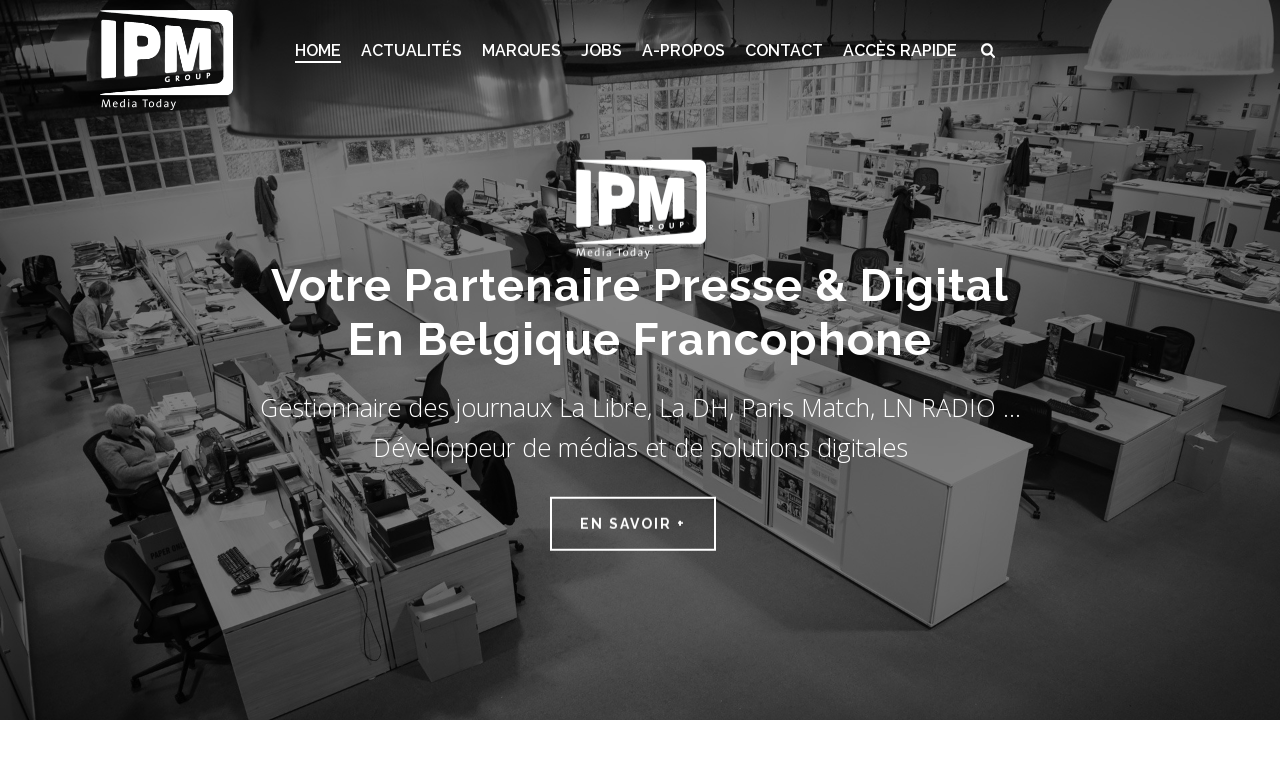

--- FILE ---
content_type: text/html; charset=UTF-8
request_url: https://www.ipmgroup.be/
body_size: 28317
content:
<!DOCTYPE html>
<html lang="fr-BE" >
<head>
		<meta charset="UTF-8" /><meta name="viewport" content="width=device-width, initial-scale=1.0, minimum-scale=1.0, maximum-scale=1.0, user-scalable=0" /><meta http-equiv="X-UA-Compatible" content="IE=edge,chrome=1" /><meta name="format-detection" content="telephone=no"><title>IPM Group &#8211; Votre Partenaire Print &amp; Digital</title>
<script type="text/javascript">var ajaxurl = "https://www.ipmgroup.be/wp-admin/admin-ajax.php";</script><meta name='robots' content='max-image-preview:large' />
	<style>img:is([sizes="auto" i], [sizes^="auto," i]) { contain-intrinsic-size: 3000px 1500px }</style>
	
		<style id="critical-path-css" type="text/css">
			body,html{width:100%;height:100%;margin:0;padding:0}.page-preloader{top:0;left:0;z-index:999;position:fixed;height:100%;width:100%;text-align:center}.preloader-preview-area{animation-delay:-.2s;top:50%;-ms-transform:translateY(100%);transform:translateY(100%);margin-top:10px;max-height:calc(50% - 20px);opacity:1;width:100%;text-align:center;position:absolute}.preloader-logo{max-width:90%;top:50%;-ms-transform:translateY(-100%);transform:translateY(-100%);margin:-10px auto 0 auto;max-height:calc(50% - 20px);opacity:1;position:relative}.ball-pulse>div{width:15px;height:15px;border-radius:100%;margin:2px;animation-fill-mode:both;display:inline-block;animation:ball-pulse .75s infinite cubic-bezier(.2,.68,.18,1.08)}.ball-pulse>div:nth-child(1){animation-delay:-.36s}.ball-pulse>div:nth-child(2){animation-delay:-.24s}.ball-pulse>div:nth-child(3){animation-delay:-.12s}@keyframes ball-pulse{0%{transform:scale(1);opacity:1}45%{transform:scale(.1);opacity:.7}80%{transform:scale(1);opacity:1}}.ball-clip-rotate-pulse{position:relative;-ms-transform:translateY(-15px) translateX(-10px);transform:translateY(-15px) translateX(-10px);display:inline-block}.ball-clip-rotate-pulse>div{animation-fill-mode:both;position:absolute;top:0;left:0;border-radius:100%}.ball-clip-rotate-pulse>div:first-child{height:36px;width:36px;top:7px;left:-7px;animation:ball-clip-rotate-pulse-scale 1s 0s cubic-bezier(.09,.57,.49,.9) infinite}.ball-clip-rotate-pulse>div:last-child{position:absolute;width:50px;height:50px;left:-16px;top:-2px;background:0 0;border:2px solid;animation:ball-clip-rotate-pulse-rotate 1s 0s cubic-bezier(.09,.57,.49,.9) infinite;animation-duration:1s}@keyframes ball-clip-rotate-pulse-rotate{0%{transform:rotate(0) scale(1)}50%{transform:rotate(180deg) scale(.6)}100%{transform:rotate(360deg) scale(1)}}@keyframes ball-clip-rotate-pulse-scale{30%{transform:scale(.3)}100%{transform:scale(1)}}@keyframes square-spin{25%{transform:perspective(100px) rotateX(180deg) rotateY(0)}50%{transform:perspective(100px) rotateX(180deg) rotateY(180deg)}75%{transform:perspective(100px) rotateX(0) rotateY(180deg)}100%{transform:perspective(100px) rotateX(0) rotateY(0)}}.square-spin{display:inline-block}.square-spin>div{animation-fill-mode:both;width:50px;height:50px;animation:square-spin 3s 0s cubic-bezier(.09,.57,.49,.9) infinite}.cube-transition{position:relative;-ms-transform:translate(-25px,-25px);transform:translate(-25px,-25px);display:inline-block}.cube-transition>div{animation-fill-mode:both;width:15px;height:15px;position:absolute;top:-5px;left:-5px;animation:cube-transition 1.6s 0s infinite ease-in-out}.cube-transition>div:last-child{animation-delay:-.8s}@keyframes cube-transition{25%{transform:translateX(50px) scale(.5) rotate(-90deg)}50%{transform:translate(50px,50px) rotate(-180deg)}75%{transform:translateY(50px) scale(.5) rotate(-270deg)}100%{transform:rotate(-360deg)}}.ball-scale>div{border-radius:100%;margin:2px;animation-fill-mode:both;display:inline-block;height:60px;width:60px;animation:ball-scale 1s 0s ease-in-out infinite}@keyframes ball-scale{0%{transform:scale(0)}100%{transform:scale(1);opacity:0}}.line-scale>div{animation-fill-mode:both;display:inline-block;width:5px;height:50px;border-radius:2px;margin:2px}.line-scale>div:nth-child(1){animation:line-scale 1s -.5s infinite cubic-bezier(.2,.68,.18,1.08)}.line-scale>div:nth-child(2){animation:line-scale 1s -.4s infinite cubic-bezier(.2,.68,.18,1.08)}.line-scale>div:nth-child(3){animation:line-scale 1s -.3s infinite cubic-bezier(.2,.68,.18,1.08)}.line-scale>div:nth-child(4){animation:line-scale 1s -.2s infinite cubic-bezier(.2,.68,.18,1.08)}.line-scale>div:nth-child(5){animation:line-scale 1s -.1s infinite cubic-bezier(.2,.68,.18,1.08)}@keyframes line-scale{0%{transform:scaley(1)}50%{transform:scaley(.4)}100%{transform:scaley(1)}}.ball-scale-multiple{position:relative;-ms-transform:translateY(30px);transform:translateY(30px);display:inline-block}.ball-scale-multiple>div{border-radius:100%;animation-fill-mode:both;margin:2px;position:absolute;left:-30px;top:0;opacity:0;margin:0;width:50px;height:50px;animation:ball-scale-multiple 1s 0s linear infinite}.ball-scale-multiple>div:nth-child(2){animation-delay:-.2s}.ball-scale-multiple>div:nth-child(3){animation-delay:-.2s}@keyframes ball-scale-multiple{0%{transform:scale(0);opacity:0}5%{opacity:1}100%{transform:scale(1);opacity:0}}.ball-pulse-sync{display:inline-block}.ball-pulse-sync>div{width:15px;height:15px;border-radius:100%;margin:2px;animation-fill-mode:both;display:inline-block}.ball-pulse-sync>div:nth-child(1){animation:ball-pulse-sync .6s -.21s infinite ease-in-out}.ball-pulse-sync>div:nth-child(2){animation:ball-pulse-sync .6s -.14s infinite ease-in-out}.ball-pulse-sync>div:nth-child(3){animation:ball-pulse-sync .6s -70ms infinite ease-in-out}@keyframes ball-pulse-sync{33%{transform:translateY(10px)}66%{transform:translateY(-10px)}100%{transform:translateY(0)}}.transparent-circle{display:inline-block;border-top:.5em solid rgba(255,255,255,.2);border-right:.5em solid rgba(255,255,255,.2);border-bottom:.5em solid rgba(255,255,255,.2);border-left:.5em solid #fff;transform:translateZ(0);animation:transparent-circle 1.1s infinite linear;width:50px;height:50px;border-radius:50%}.transparent-circle:after{border-radius:50%;width:10em;height:10em}@keyframes transparent-circle{0%{transform:rotate(0)}100%{transform:rotate(360deg)}}.ball-spin-fade-loader{position:relative;top:-10px;left:-10px;display:inline-block}.ball-spin-fade-loader>div{width:15px;height:15px;border-radius:100%;margin:2px;animation-fill-mode:both;position:absolute;animation:ball-spin-fade-loader 1s infinite linear}.ball-spin-fade-loader>div:nth-child(1){top:25px;left:0;animation-delay:-.84s;-webkit-animation-delay:-.84s}.ball-spin-fade-loader>div:nth-child(2){top:17.05px;left:17.05px;animation-delay:-.72s;-webkit-animation-delay:-.72s}.ball-spin-fade-loader>div:nth-child(3){top:0;left:25px;animation-delay:-.6s;-webkit-animation-delay:-.6s}.ball-spin-fade-loader>div:nth-child(4){top:-17.05px;left:17.05px;animation-delay:-.48s;-webkit-animation-delay:-.48s}.ball-spin-fade-loader>div:nth-child(5){top:-25px;left:0;animation-delay:-.36s;-webkit-animation-delay:-.36s}.ball-spin-fade-loader>div:nth-child(6){top:-17.05px;left:-17.05px;animation-delay:-.24s;-webkit-animation-delay:-.24s}.ball-spin-fade-loader>div:nth-child(7){top:0;left:-25px;animation-delay:-.12s;-webkit-animation-delay:-.12s}.ball-spin-fade-loader>div:nth-child(8){top:17.05px;left:-17.05px;animation-delay:0s;-webkit-animation-delay:0s}@keyframes ball-spin-fade-loader{50%{opacity:.3;transform:scale(.4)}100%{opacity:1;transform:scale(1)}}		</style>

		<link rel="alternate" type="application/rss+xml" title="IPM Group &raquo; Flux" href="https://www.ipmgroup.be/feed/" />
<link rel="alternate" type="application/rss+xml" title="IPM Group &raquo; Flux des commentaires" href="https://www.ipmgroup.be/comments/feed/" />

<link rel="shortcut icon" href="https://www.ipmgroup.be/wp-content/themes/jupiter/assets/images/favicon.png"  />
<link rel="apple-touch-icon-precomposed" href="https://ipmgroup.be/wp-content/uploads/2015/09/logo-IPM-iphone.png">
<link rel="apple-touch-icon-precomposed" sizes="114x114" href="https://ipmgroup.be/wp-content/uploads/2015/09/logo-IPM-iphone-retina.png">
<link rel="apple-touch-icon-precomposed" sizes="72x72" href="https://ipmgroup.be/wp-content/uploads/2015/09/logo-IPM-ipad.png">
<link rel="apple-touch-icon-precomposed" sizes="144x144" href="https://ipmgroup.be/wp-content/uploads/2015/09/logo-IPM-ipad-retina.png">
<script type="text/javascript">window.abb = {};php = {};window.PHP = {};PHP.ajax = "https://www.ipmgroup.be/wp-admin/admin-ajax.php";PHP.wp_p_id = "10";var mk_header_parallax, mk_banner_parallax, mk_page_parallax, mk_footer_parallax, mk_body_parallax;var mk_images_dir = "https://www.ipmgroup.be/wp-content/themes/jupiter/assets/images",mk_theme_js_path = "https://www.ipmgroup.be/wp-content/themes/jupiter/assets/js",mk_theme_dir = "https://www.ipmgroup.be/wp-content/themes/jupiter",mk_captcha_placeholder = "Enter Captcha",mk_captcha_invalid_txt = "Invalid. Try again.",mk_captcha_correct_txt = "Captcha correct.",mk_responsive_nav_width = 1140,mk_vertical_header_back = "Back",mk_vertical_header_anim = "2",mk_check_rtl = true,mk_grid_width = 1140,mk_ajax_search_option = "fullscreen_search",mk_preloader_bg_color = "rgba(255,255,255,0.4)",mk_accent_color = "#006699",mk_go_to_top =  "true",mk_smooth_scroll =  "true",mk_show_background_video =  "true",mk_preloader_bar_color = "#006699",mk_preloader_logo = "";var mk_header_parallax = false,mk_banner_parallax = false,mk_footer_parallax = false,mk_body_parallax = false,mk_no_more_posts = "No More Posts",mk_typekit_id   = "",mk_google_fonts = ["Open Sans:100italic,200italic,300italic,400italic,500italic,600italic,700italic,800italic,900italic,100,200,300,400,500,600,700,800,900","Raleway:100italic,200italic,300italic,400italic,500italic,600italic,700italic,800italic,900italic,100,200,300,400,500,600,700,800,900"],mk_global_lazyload = true;</script><link rel='stylesheet' id='layerslider-css' href='https://www.ipmgroup.be/wp-content/plugins/LayerSlider/assets/static/layerslider/css/layerslider.css?ver=7.12.4' type='text/css' media='all' />
<link rel='stylesheet' id='wp-block-library-css' href='https://www.ipmgroup.be/wp-includes/css/dist/block-library/style.min.css?ver=6.8.3' type='text/css' media='all' />
<style id='wp-block-library-theme-inline-css' type='text/css'>
.wp-block-audio :where(figcaption){color:#555;font-size:13px;text-align:center}.is-dark-theme .wp-block-audio :where(figcaption){color:#ffffffa6}.wp-block-audio{margin:0 0 1em}.wp-block-code{border:1px solid #ccc;border-radius:4px;font-family:Menlo,Consolas,monaco,monospace;padding:.8em 1em}.wp-block-embed :where(figcaption){color:#555;font-size:13px;text-align:center}.is-dark-theme .wp-block-embed :where(figcaption){color:#ffffffa6}.wp-block-embed{margin:0 0 1em}.blocks-gallery-caption{color:#555;font-size:13px;text-align:center}.is-dark-theme .blocks-gallery-caption{color:#ffffffa6}:root :where(.wp-block-image figcaption){color:#555;font-size:13px;text-align:center}.is-dark-theme :root :where(.wp-block-image figcaption){color:#ffffffa6}.wp-block-image{margin:0 0 1em}.wp-block-pullquote{border-bottom:4px solid;border-top:4px solid;color:currentColor;margin-bottom:1.75em}.wp-block-pullquote cite,.wp-block-pullquote footer,.wp-block-pullquote__citation{color:currentColor;font-size:.8125em;font-style:normal;text-transform:uppercase}.wp-block-quote{border-left:.25em solid;margin:0 0 1.75em;padding-left:1em}.wp-block-quote cite,.wp-block-quote footer{color:currentColor;font-size:.8125em;font-style:normal;position:relative}.wp-block-quote:where(.has-text-align-right){border-left:none;border-right:.25em solid;padding-left:0;padding-right:1em}.wp-block-quote:where(.has-text-align-center){border:none;padding-left:0}.wp-block-quote.is-large,.wp-block-quote.is-style-large,.wp-block-quote:where(.is-style-plain){border:none}.wp-block-search .wp-block-search__label{font-weight:700}.wp-block-search__button{border:1px solid #ccc;padding:.375em .625em}:where(.wp-block-group.has-background){padding:1.25em 2.375em}.wp-block-separator.has-css-opacity{opacity:.4}.wp-block-separator{border:none;border-bottom:2px solid;margin-left:auto;margin-right:auto}.wp-block-separator.has-alpha-channel-opacity{opacity:1}.wp-block-separator:not(.is-style-wide):not(.is-style-dots){width:100px}.wp-block-separator.has-background:not(.is-style-dots){border-bottom:none;height:1px}.wp-block-separator.has-background:not(.is-style-wide):not(.is-style-dots){height:2px}.wp-block-table{margin:0 0 1em}.wp-block-table td,.wp-block-table th{word-break:normal}.wp-block-table :where(figcaption){color:#555;font-size:13px;text-align:center}.is-dark-theme .wp-block-table :where(figcaption){color:#ffffffa6}.wp-block-video :where(figcaption){color:#555;font-size:13px;text-align:center}.is-dark-theme .wp-block-video :where(figcaption){color:#ffffffa6}.wp-block-video{margin:0 0 1em}:root :where(.wp-block-template-part.has-background){margin-bottom:0;margin-top:0;padding:1.25em 2.375em}
</style>
<style id='classic-theme-styles-inline-css' type='text/css'>
/*! This file is auto-generated */
.wp-block-button__link{color:#fff;background-color:#32373c;border-radius:9999px;box-shadow:none;text-decoration:none;padding:calc(.667em + 2px) calc(1.333em + 2px);font-size:1.125em}.wp-block-file__button{background:#32373c;color:#fff;text-decoration:none}
</style>
<style id='global-styles-inline-css' type='text/css'>
:root{--wp--preset--aspect-ratio--square: 1;--wp--preset--aspect-ratio--4-3: 4/3;--wp--preset--aspect-ratio--3-4: 3/4;--wp--preset--aspect-ratio--3-2: 3/2;--wp--preset--aspect-ratio--2-3: 2/3;--wp--preset--aspect-ratio--16-9: 16/9;--wp--preset--aspect-ratio--9-16: 9/16;--wp--preset--color--black: #000000;--wp--preset--color--cyan-bluish-gray: #abb8c3;--wp--preset--color--white: #ffffff;--wp--preset--color--pale-pink: #f78da7;--wp--preset--color--vivid-red: #cf2e2e;--wp--preset--color--luminous-vivid-orange: #ff6900;--wp--preset--color--luminous-vivid-amber: #fcb900;--wp--preset--color--light-green-cyan: #7bdcb5;--wp--preset--color--vivid-green-cyan: #00d084;--wp--preset--color--pale-cyan-blue: #8ed1fc;--wp--preset--color--vivid-cyan-blue: #0693e3;--wp--preset--color--vivid-purple: #9b51e0;--wp--preset--gradient--vivid-cyan-blue-to-vivid-purple: linear-gradient(135deg,rgba(6,147,227,1) 0%,rgb(155,81,224) 100%);--wp--preset--gradient--light-green-cyan-to-vivid-green-cyan: linear-gradient(135deg,rgb(122,220,180) 0%,rgb(0,208,130) 100%);--wp--preset--gradient--luminous-vivid-amber-to-luminous-vivid-orange: linear-gradient(135deg,rgba(252,185,0,1) 0%,rgba(255,105,0,1) 100%);--wp--preset--gradient--luminous-vivid-orange-to-vivid-red: linear-gradient(135deg,rgba(255,105,0,1) 0%,rgb(207,46,46) 100%);--wp--preset--gradient--very-light-gray-to-cyan-bluish-gray: linear-gradient(135deg,rgb(238,238,238) 0%,rgb(169,184,195) 100%);--wp--preset--gradient--cool-to-warm-spectrum: linear-gradient(135deg,rgb(74,234,220) 0%,rgb(151,120,209) 20%,rgb(207,42,186) 40%,rgb(238,44,130) 60%,rgb(251,105,98) 80%,rgb(254,248,76) 100%);--wp--preset--gradient--blush-light-purple: linear-gradient(135deg,rgb(255,206,236) 0%,rgb(152,150,240) 100%);--wp--preset--gradient--blush-bordeaux: linear-gradient(135deg,rgb(254,205,165) 0%,rgb(254,45,45) 50%,rgb(107,0,62) 100%);--wp--preset--gradient--luminous-dusk: linear-gradient(135deg,rgb(255,203,112) 0%,rgb(199,81,192) 50%,rgb(65,88,208) 100%);--wp--preset--gradient--pale-ocean: linear-gradient(135deg,rgb(255,245,203) 0%,rgb(182,227,212) 50%,rgb(51,167,181) 100%);--wp--preset--gradient--electric-grass: linear-gradient(135deg,rgb(202,248,128) 0%,rgb(113,206,126) 100%);--wp--preset--gradient--midnight: linear-gradient(135deg,rgb(2,3,129) 0%,rgb(40,116,252) 100%);--wp--preset--font-size--small: 13px;--wp--preset--font-size--medium: 20px;--wp--preset--font-size--large: 36px;--wp--preset--font-size--x-large: 42px;--wp--preset--spacing--20: 0.44rem;--wp--preset--spacing--30: 0.67rem;--wp--preset--spacing--40: 1rem;--wp--preset--spacing--50: 1.5rem;--wp--preset--spacing--60: 2.25rem;--wp--preset--spacing--70: 3.38rem;--wp--preset--spacing--80: 5.06rem;--wp--preset--shadow--natural: 6px 6px 9px rgba(0, 0, 0, 0.2);--wp--preset--shadow--deep: 12px 12px 50px rgba(0, 0, 0, 0.4);--wp--preset--shadow--sharp: 6px 6px 0px rgba(0, 0, 0, 0.2);--wp--preset--shadow--outlined: 6px 6px 0px -3px rgba(255, 255, 255, 1), 6px 6px rgba(0, 0, 0, 1);--wp--preset--shadow--crisp: 6px 6px 0px rgba(0, 0, 0, 1);}:where(.is-layout-flex){gap: 0.5em;}:where(.is-layout-grid){gap: 0.5em;}body .is-layout-flex{display: flex;}.is-layout-flex{flex-wrap: wrap;align-items: center;}.is-layout-flex > :is(*, div){margin: 0;}body .is-layout-grid{display: grid;}.is-layout-grid > :is(*, div){margin: 0;}:where(.wp-block-columns.is-layout-flex){gap: 2em;}:where(.wp-block-columns.is-layout-grid){gap: 2em;}:where(.wp-block-post-template.is-layout-flex){gap: 1.25em;}:where(.wp-block-post-template.is-layout-grid){gap: 1.25em;}.has-black-color{color: var(--wp--preset--color--black) !important;}.has-cyan-bluish-gray-color{color: var(--wp--preset--color--cyan-bluish-gray) !important;}.has-white-color{color: var(--wp--preset--color--white) !important;}.has-pale-pink-color{color: var(--wp--preset--color--pale-pink) !important;}.has-vivid-red-color{color: var(--wp--preset--color--vivid-red) !important;}.has-luminous-vivid-orange-color{color: var(--wp--preset--color--luminous-vivid-orange) !important;}.has-luminous-vivid-amber-color{color: var(--wp--preset--color--luminous-vivid-amber) !important;}.has-light-green-cyan-color{color: var(--wp--preset--color--light-green-cyan) !important;}.has-vivid-green-cyan-color{color: var(--wp--preset--color--vivid-green-cyan) !important;}.has-pale-cyan-blue-color{color: var(--wp--preset--color--pale-cyan-blue) !important;}.has-vivid-cyan-blue-color{color: var(--wp--preset--color--vivid-cyan-blue) !important;}.has-vivid-purple-color{color: var(--wp--preset--color--vivid-purple) !important;}.has-black-background-color{background-color: var(--wp--preset--color--black) !important;}.has-cyan-bluish-gray-background-color{background-color: var(--wp--preset--color--cyan-bluish-gray) !important;}.has-white-background-color{background-color: var(--wp--preset--color--white) !important;}.has-pale-pink-background-color{background-color: var(--wp--preset--color--pale-pink) !important;}.has-vivid-red-background-color{background-color: var(--wp--preset--color--vivid-red) !important;}.has-luminous-vivid-orange-background-color{background-color: var(--wp--preset--color--luminous-vivid-orange) !important;}.has-luminous-vivid-amber-background-color{background-color: var(--wp--preset--color--luminous-vivid-amber) !important;}.has-light-green-cyan-background-color{background-color: var(--wp--preset--color--light-green-cyan) !important;}.has-vivid-green-cyan-background-color{background-color: var(--wp--preset--color--vivid-green-cyan) !important;}.has-pale-cyan-blue-background-color{background-color: var(--wp--preset--color--pale-cyan-blue) !important;}.has-vivid-cyan-blue-background-color{background-color: var(--wp--preset--color--vivid-cyan-blue) !important;}.has-vivid-purple-background-color{background-color: var(--wp--preset--color--vivid-purple) !important;}.has-black-border-color{border-color: var(--wp--preset--color--black) !important;}.has-cyan-bluish-gray-border-color{border-color: var(--wp--preset--color--cyan-bluish-gray) !important;}.has-white-border-color{border-color: var(--wp--preset--color--white) !important;}.has-pale-pink-border-color{border-color: var(--wp--preset--color--pale-pink) !important;}.has-vivid-red-border-color{border-color: var(--wp--preset--color--vivid-red) !important;}.has-luminous-vivid-orange-border-color{border-color: var(--wp--preset--color--luminous-vivid-orange) !important;}.has-luminous-vivid-amber-border-color{border-color: var(--wp--preset--color--luminous-vivid-amber) !important;}.has-light-green-cyan-border-color{border-color: var(--wp--preset--color--light-green-cyan) !important;}.has-vivid-green-cyan-border-color{border-color: var(--wp--preset--color--vivid-green-cyan) !important;}.has-pale-cyan-blue-border-color{border-color: var(--wp--preset--color--pale-cyan-blue) !important;}.has-vivid-cyan-blue-border-color{border-color: var(--wp--preset--color--vivid-cyan-blue) !important;}.has-vivid-purple-border-color{border-color: var(--wp--preset--color--vivid-purple) !important;}.has-vivid-cyan-blue-to-vivid-purple-gradient-background{background: var(--wp--preset--gradient--vivid-cyan-blue-to-vivid-purple) !important;}.has-light-green-cyan-to-vivid-green-cyan-gradient-background{background: var(--wp--preset--gradient--light-green-cyan-to-vivid-green-cyan) !important;}.has-luminous-vivid-amber-to-luminous-vivid-orange-gradient-background{background: var(--wp--preset--gradient--luminous-vivid-amber-to-luminous-vivid-orange) !important;}.has-luminous-vivid-orange-to-vivid-red-gradient-background{background: var(--wp--preset--gradient--luminous-vivid-orange-to-vivid-red) !important;}.has-very-light-gray-to-cyan-bluish-gray-gradient-background{background: var(--wp--preset--gradient--very-light-gray-to-cyan-bluish-gray) !important;}.has-cool-to-warm-spectrum-gradient-background{background: var(--wp--preset--gradient--cool-to-warm-spectrum) !important;}.has-blush-light-purple-gradient-background{background: var(--wp--preset--gradient--blush-light-purple) !important;}.has-blush-bordeaux-gradient-background{background: var(--wp--preset--gradient--blush-bordeaux) !important;}.has-luminous-dusk-gradient-background{background: var(--wp--preset--gradient--luminous-dusk) !important;}.has-pale-ocean-gradient-background{background: var(--wp--preset--gradient--pale-ocean) !important;}.has-electric-grass-gradient-background{background: var(--wp--preset--gradient--electric-grass) !important;}.has-midnight-gradient-background{background: var(--wp--preset--gradient--midnight) !important;}.has-small-font-size{font-size: var(--wp--preset--font-size--small) !important;}.has-medium-font-size{font-size: var(--wp--preset--font-size--medium) !important;}.has-large-font-size{font-size: var(--wp--preset--font-size--large) !important;}.has-x-large-font-size{font-size: var(--wp--preset--font-size--x-large) !important;}
:where(.wp-block-post-template.is-layout-flex){gap: 1.25em;}:where(.wp-block-post-template.is-layout-grid){gap: 1.25em;}
:where(.wp-block-columns.is-layout-flex){gap: 2em;}:where(.wp-block-columns.is-layout-grid){gap: 2em;}
:root :where(.wp-block-pullquote){font-size: 1.5em;line-height: 1.6;}
</style>
<link rel='stylesheet' id='contact-form-7-css' href='https://www.ipmgroup.be/wp-content/plugins/contact-form-7/includes/css/styles.css?ver=6.1' type='text/css' media='all' />
<link rel='stylesheet' id='theme-styles-css' href='https://www.ipmgroup.be/wp-content/themes/jupiter/assets/stylesheet/min/full-styles.6.10.2.css?ver=1725267199' type='text/css' media='all' />
<style id='theme-styles-inline-css' type='text/css'>

			#wpadminbar {
				-webkit-backface-visibility: hidden;
				backface-visibility: hidden;
				-webkit-perspective: 1000;
				-ms-perspective: 1000;
				perspective: 1000;
				-webkit-transform: translateZ(0px);
				-ms-transform: translateZ(0px);
				transform: translateZ(0px);
			}
			@media screen and (max-width: 600px) {
				#wpadminbar {
					position: fixed !important;
				}
			}
		
body { background-color:#fff; } .hb-custom-header #mk-page-introduce, .mk-header { background-color:#313131; } .hb-custom-header > div, .mk-header-bg { background-color:#ffffff; } .mk-classic-nav-bg { background-color:#ffffff; } .master-holder-bg { background-color:#f7f7f7; } #mk-footer { background-color:#313131; } #mk-boxed-layout { -webkit-box-shadow:0 0 0px rgba(0, 0, 0, 0); -moz-box-shadow:0 0 0px rgba(0, 0, 0, 0); box-shadow:0 0 0px rgba(0, 0, 0, 0); } .mk-news-tab .mk-tabs-tabs .is-active a, .mk-fancy-title.pattern-style span, .mk-fancy-title.pattern-style.color-gradient span:after, .page-bg-color { background-color:#f7f7f7; } .page-title { font-size:14px; color:; text-transform:uppercase; font-weight:600; letter-spacing:1px; } .page-subtitle { font-size:14px; line-height:100%; color:; font-size:14px; text-transform:none; } body { font-family:Open Sans } h1, h2, .mk-edge-title, .edge-title, .main-navigation-ul, .mk-vm-menuwrapper, .mk-button { font-family:Raleway } @font-face { font-family:'star'; src:url('https://www.ipmgroup.be/wp-content/themes/jupiter/assets/stylesheet/fonts/star/font.eot'); src:url('https://www.ipmgroup.be/wp-content/themes/jupiter/assets/stylesheet/fonts/star/font.eot?#iefix') format('embedded-opentype'), url('https://www.ipmgroup.be/wp-content/themes/jupiter/assets/stylesheet/fonts/star/font.woff') format('woff'), url('https://www.ipmgroup.be/wp-content/themes/jupiter/assets/stylesheet/fonts/star/font.ttf') format('truetype'), url('https://www.ipmgroup.be/wp-content/themes/jupiter/assets/stylesheet/fonts/star/font.svg#star') format('svg'); font-weight:normal; font-style:normal; } @font-face { font-family:'WooCommerce'; src:url('https://www.ipmgroup.be/wp-content/themes/jupiter/assets/stylesheet/fonts/woocommerce/font.eot'); src:url('https://www.ipmgroup.be/wp-content/themes/jupiter/assets/stylesheet/fonts/woocommerce/font.eot?#iefix') format('embedded-opentype'), url('https://www.ipmgroup.be/wp-content/themes/jupiter/assets/stylesheet/fonts/woocommerce/font.woff') format('woff'), url('https://www.ipmgroup.be/wp-content/themes/jupiter/assets/stylesheet/fonts/woocommerce/font.ttf') format('truetype'), url('https://www.ipmgroup.be/wp-content/themes/jupiter/assets/stylesheet/fonts/woocommerce/font.svg#WooCommerce') format('svg'); font-weight:normal; font-style:normal; } img.mk-desktop-logo.light-logo { margin:10px; } .edge-buttons .mk-button--text { text-transform:uppercase; } .nav-thumbflip a[data-skin=light] .mk-edge-icon-wrap { background-color:transparent; } .header-style-1 .mk-header-padding-wrapper, .header-style-2 .mk-header-padding-wrapper, .header-style-3 .mk-header-padding-wrapper { padding-top:100px; } .portfolio-categories a { pointer-events:none; } .page-id-10 .page-section-content.vc_row-fluid.mk-grid { margin-top:300px; } .vc_separator { text-align:center; } .video-container .video-thumbnail-overlay { background-color:transparent; } .portfolio-single-cat { display:none; } .page-title.mk-drop-shadow { display:none; } #mk-breadcrumbs { float:left; margin-top:-12px; padding:0px; } @media screen and (max-width:700px) { #mk-page-introduce.intro-left { text-align:center; } .page-title.mk-drop-shadow { float:none; margin:0px; } #mk-breadcrumbs { float:none; margin-top:-12px; margin-bottom:10px; } } .page-id-1492 .the-title, .page-id-923 .the-title { text-align:center; } .page-id-1492 .mk-blog-meta-wrapper, .page-id-923 .mk-blog-meta-wrapper { text-align:center; } .page-id-1492 .the-excerpt, .page-id-923 .the-excerpt { width:90%; margin:auto; text-align:center; } .page-id-923 .the-title { text-align:center; } .page-id-923 .mk-blog-meta-wrapper { text-align:center; } .page-id-923 .the-excerpt { text-align:center; } .archive.category .the-title { text-align:center; } .archive.category .mk-blog-meta-wrapper { text-align:center; } .archive.category .the-excerpt { text-align:justify; -moz-text-align-last:left; text-align-last:left; width:90%; margin:auto; } .mk-milestone.center-align i { margin-bottom:15px; } .mk-milestone .milestone-text { margin:0px; font-weight:700; color:#000000; text-transform:uppercase; } .mk-milestone .milestone-text:after{ display:none; } .mk-chart__desc { font-weight:700; font-family:roboto; } .mk-chart__text { font-weight:700; color:#777777; } .postid-134 .vc_btn3-container.vc_btn3-center .vc_btn3-block.vc_btn3-size-lg { padding-left:40px; } .postid-134 .vc_btn3-icon.fa.fa-angle-right { margin-top:3px; } .mk-blog-single .blog-single-title { margin:40px 0px; text-align:center; } .mk-blog-single .blog-single-meta { margin-bottom:40px; } .mk-list-styles.mk-align-none.clear { width:100%; text-align:justify; } .postid-1233 .vc_btn3-container.vc_btn3-center { width:85%; margin:auto; } .postid-1233 .vc_btn3-container.vc_btn3-center .vc_btn3-block.vc_btn3-size-lg.vc_btn3-style-outline-custom { padding-left:40px; font-weight:700; text-transform:uppercase; } .postid-1233 .vc_btn3-icon.fa.fa-chevron-right { margin-top:5px; } .postid-424 .wpb_column.vc_column_container.vc_col-sm-2 { width:20%; margin:auto; } @media screen and (max-width:768px) { .postid-424 .wpb_column.vc_column_container.vc_col-sm-2 { width:100%; margin:auto; } } .wpb_column.vc_column_container.vc_col-sm-8 { margin:36px 0px; } .page-id-12 .master-holder h4 { font-size:200%; } .grey-block { margin:auto; -webkit-box-shadow:0px 36px 12px -30px rgba(0,0,0,0.4); -moz-box-shadow:0px 36px 12px -30px rgba(0,0,0,0.4); box-shadow:0px 36px 12px -30px rgba(0,0,0,0.4); } #mk-imagebox-31 .item-content span p { min-height:80px; } #mk-imagebox-31 .item-title h5 { min-height:40px; vetical-align:middle; } .widget_nav_menu { padding:0px; }
</style>
<link rel='stylesheet' id='mkhb-render-css' href='https://www.ipmgroup.be/wp-content/themes/jupiter/header-builder/includes/assets/css/mkhb-render.css?ver=6.10.2' type='text/css' media='all' />
<link rel='stylesheet' id='mkhb-row-css' href='https://www.ipmgroup.be/wp-content/themes/jupiter/header-builder/includes/assets/css/mkhb-row.css?ver=6.10.2' type='text/css' media='all' />
<link rel='stylesheet' id='mkhb-column-css' href='https://www.ipmgroup.be/wp-content/themes/jupiter/header-builder/includes/assets/css/mkhb-column.css?ver=6.10.2' type='text/css' media='all' />
<link rel='stylesheet' id='js_composer_front-css' href='https://www.ipmgroup.be/wp-content/plugins/js_composer_theme/assets/css/js_composer.min.css?ver=7.9' type='text/css' media='all' />
<link rel='stylesheet' id='theme-options-css' href='https://www.ipmgroup.be/wp-content/uploads/mk_assets/theme-options-production-1768902535.css?ver=1768902529' type='text/css' media='all' />
<link rel='stylesheet' id='jupiter-donut-shortcodes-css' href='https://www.ipmgroup.be/wp-content/plugins/jupiter-donut/assets/css/shortcodes-styles.min.css?ver=1.6.1' type='text/css' media='all' />
<link rel='stylesheet' id='mk-style-css' href='https://www.ipmgroup.be/wp-content/themes/jupiter-child/style.css?ver=6.8.3' type='text/css' media='all' />
<script type="text/javascript" data-noptimize='' data-no-minify='' src="https://www.ipmgroup.be/wp-content/themes/jupiter/assets/js/plugins/wp-enqueue/min/webfontloader.js?ver=6.8.3" id="mk-webfontloader-js"></script>
<script type="text/javascript" id="mk-webfontloader-js-after">
/* <![CDATA[ */
WebFontConfig = {
	timeout: 2000
}

if ( mk_typekit_id.length > 0 ) {
	WebFontConfig.typekit = {
		id: mk_typekit_id
	}
}

if ( mk_google_fonts.length > 0 ) {
	WebFontConfig.google = {
		families:  mk_google_fonts
	}
}

if ( (mk_google_fonts.length > 0 || mk_typekit_id.length > 0) && navigator.userAgent.indexOf("Speed Insights") == -1) {
	WebFont.load( WebFontConfig );
}
		
/* ]]> */
</script>
<script type="text/javascript" src="https://www.ipmgroup.be/wp-includes/js/jquery/jquery.min.js?ver=3.7.1" id="jquery-core-js"></script>
<script type="text/javascript" src="https://www.ipmgroup.be/wp-includes/js/jquery/jquery-migrate.min.js?ver=3.4.1" id="jquery-migrate-js"></script>
<script type="text/javascript" id="layerslider-utils-js-extra">
/* <![CDATA[ */
var LS_Meta = {"v":"7.12.4","fixGSAP":"1"};
/* ]]> */
</script>
<script type="text/javascript" src="https://www.ipmgroup.be/wp-content/plugins/LayerSlider/assets/static/layerslider/js/layerslider.utils.js?ver=7.12.4" id="layerslider-utils-js"></script>
<script type="text/javascript" src="https://www.ipmgroup.be/wp-content/plugins/LayerSlider/assets/static/layerslider/js/layerslider.kreaturamedia.jquery.js?ver=7.12.4" id="layerslider-js"></script>
<script type="text/javascript" src="https://www.ipmgroup.be/wp-content/plugins/LayerSlider/assets/static/layerslider/js/layerslider.transitions.js?ver=7.12.4" id="layerslider-transitions-js"></script>
<script></script><meta name="generator" content="Powered by LayerSlider 7.12.4 - Build Heros, Sliders, and Popups. Create Animations and Beautiful, Rich Web Content as Easy as Never Before on WordPress." />
<!-- LayerSlider updates and docs at: https://layerslider.com -->
<link rel="https://api.w.org/" href="https://www.ipmgroup.be/wp-json/" /><link rel="alternate" title="JSON" type="application/json" href="https://www.ipmgroup.be/wp-json/wp/v2/pages/10" /><link rel="EditURI" type="application/rsd+xml" title="RSD" href="https://www.ipmgroup.be/xmlrpc.php?rsd" />
<link rel="canonical" href="https://www.ipmgroup.be/" />
<link rel='shortlink' href='https://www.ipmgroup.be/' />
<link rel="alternate" title="oEmbed (JSON)" type="application/json+oembed" href="https://www.ipmgroup.be/wp-json/oembed/1.0/embed?url=https%3A%2F%2Fwww.ipmgroup.be%2F" />
<link rel="alternate" title="oEmbed (XML)" type="text/xml+oembed" href="https://www.ipmgroup.be/wp-json/oembed/1.0/embed?url=https%3A%2F%2Fwww.ipmgroup.be%2F&#038;format=xml" />
<meta itemprop="author" content="" /><meta itemprop="datePublished" content="31 août 2015" /><meta itemprop="dateModified" content="26 juin 2023" /><meta itemprop="publisher" content="IPM Group" /><meta name="google-site-verification" content="RzOqR7iA1tRVNlfQ0uMImo4PoO7Gy49RF-9BHbFfMSg" />
<!-- Google Tag Manager -->
<script>(function(w,d,s,l,i){w[l]=w[l]||[];w[l].push(
  {'gtm.start': new Date().getTime(),event:'gtm.js'}

);var f=d.getElementsByTagName(s)[0],
  j=d.createElement(s),dl=l!='dataLayer'?'&l='+l:'';j.async=true;j.src=
  'https://www.googletagmanager.com/gtm.js?id='+i+dl;f.parentNode.insertBefore(j,f);
})(window,document,'script','dataLayer','GTM-5NTJ27B');</script>
<!-- End Google Tag Manager -->
<script> var isTest = false; </script><meta name="generator" content="Powered by WPBakery Page Builder - drag and drop page builder for WordPress."/>
<style data-type="vc_custom-css">.loading .theme-page-wrapper.mk-main-wrapper.mk-grid.full-layout {
    /*display: none;*/
}
#theme-page .theme-page-wrapper, #theme-page .theme-page-wrapper .theme-content {
    padding-bottom: 0 !important;
}
.video-container .video-thumbnail-overlay {
    background-color: transparent;
}

.video-showcase {
    display: none;
}</style><meta name="generator" content="Powered by Slider Revolution 6.7.20 - responsive, Mobile-Friendly Slider Plugin for WordPress with comfortable drag and drop interface." />
<link rel="icon" href="https://www.ipmgroup.be/wp-content/uploads/2015/09/cropped-logo-IPM-ipad-retina-32x32.png" sizes="32x32" />
<link rel="icon" href="https://www.ipmgroup.be/wp-content/uploads/2015/09/cropped-logo-IPM-ipad-retina-192x192.png" sizes="192x192" />
<link rel="apple-touch-icon" href="https://www.ipmgroup.be/wp-content/uploads/2015/09/cropped-logo-IPM-ipad-retina-180x180.png" />
<meta name="msapplication-TileImage" content="https://www.ipmgroup.be/wp-content/uploads/2015/09/cropped-logo-IPM-ipad-retina-270x270.png" />
<script>function setREVStartSize(e){
			//window.requestAnimationFrame(function() {
				window.RSIW = window.RSIW===undefined ? window.innerWidth : window.RSIW;
				window.RSIH = window.RSIH===undefined ? window.innerHeight : window.RSIH;
				try {
					var pw = document.getElementById(e.c).parentNode.offsetWidth,
						newh;
					pw = pw===0 || isNaN(pw) || (e.l=="fullwidth" || e.layout=="fullwidth") ? window.RSIW : pw;
					e.tabw = e.tabw===undefined ? 0 : parseInt(e.tabw);
					e.thumbw = e.thumbw===undefined ? 0 : parseInt(e.thumbw);
					e.tabh = e.tabh===undefined ? 0 : parseInt(e.tabh);
					e.thumbh = e.thumbh===undefined ? 0 : parseInt(e.thumbh);
					e.tabhide = e.tabhide===undefined ? 0 : parseInt(e.tabhide);
					e.thumbhide = e.thumbhide===undefined ? 0 : parseInt(e.thumbhide);
					e.mh = e.mh===undefined || e.mh=="" || e.mh==="auto" ? 0 : parseInt(e.mh,0);
					if(e.layout==="fullscreen" || e.l==="fullscreen")
						newh = Math.max(e.mh,window.RSIH);
					else{
						e.gw = Array.isArray(e.gw) ? e.gw : [e.gw];
						for (var i in e.rl) if (e.gw[i]===undefined || e.gw[i]===0) e.gw[i] = e.gw[i-1];
						e.gh = e.el===undefined || e.el==="" || (Array.isArray(e.el) && e.el.length==0)? e.gh : e.el;
						e.gh = Array.isArray(e.gh) ? e.gh : [e.gh];
						for (var i in e.rl) if (e.gh[i]===undefined || e.gh[i]===0) e.gh[i] = e.gh[i-1];
											
						var nl = new Array(e.rl.length),
							ix = 0,
							sl;
						e.tabw = e.tabhide>=pw ? 0 : e.tabw;
						e.thumbw = e.thumbhide>=pw ? 0 : e.thumbw;
						e.tabh = e.tabhide>=pw ? 0 : e.tabh;
						e.thumbh = e.thumbhide>=pw ? 0 : e.thumbh;
						for (var i in e.rl) nl[i] = e.rl[i]<window.RSIW ? 0 : e.rl[i];
						sl = nl[0];
						for (var i in nl) if (sl>nl[i] && nl[i]>0) { sl = nl[i]; ix=i;}
						var m = pw>(e.gw[ix]+e.tabw+e.thumbw) ? 1 : (pw-(e.tabw+e.thumbw)) / (e.gw[ix]);
						newh =  (e.gh[ix] * m) + (e.tabh + e.thumbh);
					}
					var el = document.getElementById(e.c);
					if (el!==null && el) el.style.height = newh+"px";
					el = document.getElementById(e.c+"_wrapper");
					if (el!==null && el) {
						el.style.height = newh+"px";
						el.style.display = "block";
					}
				} catch(e){
					console.log("Failure at Presize of Slider:" + e)
				}
			//});
		  };</script>
<meta name="generator" content="Jupiter Child Theme 4.2" /><style type="text/css" data-type="vc_shortcodes-default-css">.vc_do_btn{margin-bottom:22px;}</style><style type="text/css" data-type="vc_shortcodes-custom-css">.vc_custom_1510758366465{padding-top: 0px !important;padding-right: 0px !important;padding-bottom: 0px !important;padding-left: 0px !important;}.vc_custom_1539937490360{padding-top: 0px !important;padding-right: 0px !important;padding-bottom: 0px !important;padding-left: 0px !important;}.vc_custom_1509616201262{margin-bottom: 0px !important;}.vc_custom_1510762441015{margin-bottom: 0px !important;}.vc_custom_1541415937611{margin-top: 8px !important;}.vc_custom_1510762232120{margin-bottom: 0px !important;}.vc_custom_1630076581917{margin-bottom: 0px !important;}.vc_custom_1519223542316{margin-bottom: 0px !important;}</style><noscript><style> .wpb_animate_when_almost_visible { opacity: 1; }</style></noscript>	</head>

<body class="home wp-singular page-template-default page page-id-10 wp-theme-jupiter wp-child-theme-jupiter-child wpb-js-composer js-comp-ver-7.9 vc_responsive" itemscope="itemscope" itemtype="https://schema.org/WebPage"  data-adminbar="">
	
	<!-- Target for scroll anchors to achieve native browser bahaviour + possible enhancements like smooth scrolling -->
	<div id="top-of-page"></div>

		<div id="mk-boxed-layout">

			<div id="mk-theme-container" class="trans-header">

				 
    <header data-height='100'
                data-sticky-height='50'
                data-responsive-height='90'
                data-transparent-skin='light'
                data-header-style='1'
                data-sticky-style='fixed'
                data-sticky-offset='header' id="mk-header-1" class="mk-header header-style-1 header-align-center  toolbar-false menu-hover-5 sticky-style-fixed mk-background-stretch boxed-header  transparent-header light-skin bg-true" role="banner" itemscope="itemscope" itemtype="https://schema.org/WPHeader" >
                    <div class="mk-header-holder">
                                                <div class="mk-header-inner add-header-height">

                    <div class="mk-header-bg "></div>

                    
                                                <div class="mk-grid header-grid">
                    
                            <div class="mk-header-nav-container one-row-style menu-hover-style-5" role="navigation" itemscope="itemscope" itemtype="https://schema.org/SiteNavigationElement" >
                                <nav class="mk-main-navigation js-main-nav"><ul id="menu-menu-header" class="main-navigation-ul"><li id="menu-item-29" class="menu-item menu-item-type-post_type menu-item-object-page menu-item-home current-menu-item page_item page-item-10 current_page_item no-mega-menu"><a class="menu-item-link js-smooth-scroll"  href="https://www.ipmgroup.be/">Home</a></li>
<li id="menu-item-1530" class="menu-item menu-item-type-post_type menu-item-object-page no-mega-menu"><a class="menu-item-link js-smooth-scroll"  href="https://www.ipmgroup.be/actualites/">Actualités</a></li>
<li id="menu-item-26" class="menu-item menu-item-type-post_type menu-item-object-page has-mega-menu"><a class="menu-item-link js-smooth-scroll"  href="https://www.ipmgroup.be/marques/">Marques</a></li>
<li id="menu-item-925" class="menu-item menu-item-type-post_type menu-item-object-page no-mega-menu"><a class="menu-item-link js-smooth-scroll"  href="https://www.ipmgroup.be/jobs/">Jobs</a></li>
<li id="menu-item-31" class="menu-item menu-item-type-post_type menu-item-object-page has-mega-menu"><a class="menu-item-link js-smooth-scroll"  href="https://www.ipmgroup.be/a-propos/">A-propos</a></li>
<li id="menu-item-27" class="menu-item menu-item-type-post_type menu-item-object-page no-mega-menu"><a class="menu-item-link js-smooth-scroll"  href="https://www.ipmgroup.be/contact/">Contact</a></li>
<li id="menu-item-1439" class="menu-item menu-item-type-post_type menu-item-object-page menu-item-has-children no-mega-menu"><a class="menu-item-link js-smooth-scroll"  href="https://www.ipmgroup.be/acces-rapide/">Accès Rapide</a>
<ul style="" class="sub-menu ">
	<li id="menu-item-1543" class="menu-item menu-item-type-custom menu-item-object-custom"><a class="menu-item-link js-smooth-scroll"  target="_blank" href="https://www.lalibre.be/">La Libre Belgique</a></li>
	<li id="menu-item-1542" class="menu-item menu-item-type-custom menu-item-object-custom"><a class="menu-item-link js-smooth-scroll"  target="_blank" href="https://www.dhnet.be/">DH Les Sports</a></li>
	<li id="menu-item-1544" class="menu-item menu-item-type-custom menu-item-object-custom"><a class="menu-item-link js-smooth-scroll"  target="_blank" href="https://parismatch.be/">Paris Match Belgique</a></li>
	<li id="menu-item-4032" class="menu-item menu-item-type-custom menu-item-object-custom"><a class="menu-item-link js-smooth-scroll"  href="https://ipmgroup.be/marque/courrier-international/">Courrier international</a></li>
	<li id="menu-item-3801" class="menu-item menu-item-type-custom menu-item-object-custom"><a class="menu-item-link js-smooth-scroll"  target="_blank" href="https://gourmandiz.dhnet.be/">Gourmandiz.be</a></li>
	<li id="menu-item-3802" class="menu-item menu-item-type-custom menu-item-object-custom"><a class="menu-item-link js-smooth-scroll"  target="_blank" href="https://www.lnradio.be">LN RADIO</a></li>
	<li id="menu-item-1441" class="menu-item menu-item-type-custom menu-item-object-custom"><a class="menu-item-link js-smooth-scroll"  target="_blank" href="https://ipmadvertising.be/">IPM Advertising</a></li>
	<li id="menu-item-1440" class="menu-item menu-item-type-custom menu-item-object-custom"><a class="menu-item-link js-smooth-scroll"  target="_blank" href="https://ipmadvertising.be/fr/ADoperation.cfm">IPM Ad Operations</a></li>
	<li id="menu-item-1442" class="menu-item menu-item-type-custom menu-item-object-custom"><a class="menu-item-link js-smooth-scroll"  target="_blank" href="https://ipmadvertising.be/logic-immo-web/Lang-FR">IPM Immo</a></li>
	<li id="menu-item-1443" class="menu-item menu-item-type-custom menu-item-object-custom"><a class="menu-item-link js-smooth-scroll"  target="_blank" href="https://ipmgroup.be/marque/ipm-press-print/">IPM Press Print</a></li>
</ul>
</li>
</ul></nav>
	<div class="main-nav-side-search">
		<a class="mk-search-trigger add-header-height mk-fullscreen-trigger" href="#"><i class="mk-svg-icon-wrapper"><svg  class="mk-svg-icon" data-name="mk-icon-search" data-cacheid="icon-69711824b4497" style=" height:16px; width: 14.8571428571px; "  xmlns="http://www.w3.org/2000/svg" viewBox="0 0 1664 1792"><path d="M1152 832q0-185-131.5-316.5t-316.5-131.5-316.5 131.5-131.5 316.5 131.5 316.5 316.5 131.5 316.5-131.5 131.5-316.5zm512 832q0 52-38 90t-90 38q-54 0-90-38l-343-342q-179 124-399 124-143 0-273.5-55.5t-225-150-150-225-55.5-273.5 55.5-273.5 150-225 225-150 273.5-55.5 273.5 55.5 225 150 150 225 55.5 273.5q0 220-124 399l343 343q37 37 37 90z"/></svg></i></a>
	</div>

                            </div>
                            
<div class="mk-nav-responsive-link">
    <div class="mk-css-icon-menu">
        <div class="mk-css-icon-menu-line-1"></div>
        <div class="mk-css-icon-menu-line-2"></div>
        <div class="mk-css-icon-menu-line-3"></div>
    </div>
</div>	<div class=" header-logo fit-logo-img add-header-height logo-is-responsive logo-has-sticky">
		<a href="https://www.ipmgroup.be/" title="IPM Group">

			<img class="mk-desktop-logo dark-logo "
				title="Votre Partenaire Print &amp; Digital"
				alt="Votre Partenaire Print &amp; Digital"
				src="https://ipmgroup.be/wp-content/uploads/2018/04/ipm-group-logo-color.png" />

							<img class="mk-desktop-logo light-logo "
					title="Votre Partenaire Print &amp; Digital"
					alt="Votre Partenaire Print &amp; Digital"
					src="https://ipmgroup.be/wp-content/uploads/2015/09/logo-imp-group-white.png" />
			
							<img class="mk-resposnive-logo "
					title="Votre Partenaire Print &amp; Digital"
					alt="Votre Partenaire Print &amp; Digital"
					src="https://ipmgroup.be/wp-content/uploads/2018/04/ipm-group-logo-color.png" />
			
							<img class="mk-sticky-logo "
					title="Votre Partenaire Print &amp; Digital"
					alt="Votre Partenaire Print &amp; Digital"
					src="https://ipmgroup.be/wp-content/uploads/2018/04/ipm-group-logo-color.png" />
					</a>
	</div>

                                            </div>
                    
                    <div class="mk-header-right">
                                            </div>

                </div>
                
<div class="mk-responsive-wrap">

	<nav class="menu-menu-header-container"><ul id="menu-menu-header-1" class="mk-responsive-nav"><li id="responsive-menu-item-29" class="menu-item menu-item-type-post_type menu-item-object-page menu-item-home current-menu-item page_item page-item-10 current_page_item"><a class="menu-item-link js-smooth-scroll"  href="https://www.ipmgroup.be/">Home</a></li>
<li id="responsive-menu-item-1530" class="menu-item menu-item-type-post_type menu-item-object-page"><a class="menu-item-link js-smooth-scroll"  href="https://www.ipmgroup.be/actualites/">Actualités</a></li>
<li id="responsive-menu-item-26" class="menu-item menu-item-type-post_type menu-item-object-page"><a class="menu-item-link js-smooth-scroll"  href="https://www.ipmgroup.be/marques/">Marques</a></li>
<li id="responsive-menu-item-925" class="menu-item menu-item-type-post_type menu-item-object-page"><a class="menu-item-link js-smooth-scroll"  href="https://www.ipmgroup.be/jobs/">Jobs</a></li>
<li id="responsive-menu-item-31" class="menu-item menu-item-type-post_type menu-item-object-page"><a class="menu-item-link js-smooth-scroll"  href="https://www.ipmgroup.be/a-propos/">A-propos</a></li>
<li id="responsive-menu-item-27" class="menu-item menu-item-type-post_type menu-item-object-page"><a class="menu-item-link js-smooth-scroll"  href="https://www.ipmgroup.be/contact/">Contact</a></li>
<li id="responsive-menu-item-1439" class="menu-item menu-item-type-post_type menu-item-object-page menu-item-has-children"><a class="menu-item-link js-smooth-scroll"  href="https://www.ipmgroup.be/acces-rapide/">Accès Rapide</a><span class="mk-nav-arrow mk-nav-sub-closed"><svg  class="mk-svg-icon" data-name="mk-moon-arrow-down" data-cacheid="icon-69711824b5562" style=" height:16px; width: 16px; "  xmlns="http://www.w3.org/2000/svg" viewBox="0 0 512 512"><path d="M512 192l-96-96-160 160-160-160-96 96 256 255.999z"/></svg></span>
<ul class="sub-menu ">
	<li id="responsive-menu-item-1543" class="menu-item menu-item-type-custom menu-item-object-custom"><a class="menu-item-link js-smooth-scroll"  target="_blank" href="https://www.lalibre.be/">La Libre Belgique</a></li>
	<li id="responsive-menu-item-1542" class="menu-item menu-item-type-custom menu-item-object-custom"><a class="menu-item-link js-smooth-scroll"  target="_blank" href="https://www.dhnet.be/">DH Les Sports</a></li>
	<li id="responsive-menu-item-1544" class="menu-item menu-item-type-custom menu-item-object-custom"><a class="menu-item-link js-smooth-scroll"  target="_blank" href="https://parismatch.be/">Paris Match Belgique</a></li>
	<li id="responsive-menu-item-4032" class="menu-item menu-item-type-custom menu-item-object-custom"><a class="menu-item-link js-smooth-scroll"  href="https://ipmgroup.be/marque/courrier-international/">Courrier international</a></li>
	<li id="responsive-menu-item-3801" class="menu-item menu-item-type-custom menu-item-object-custom"><a class="menu-item-link js-smooth-scroll"  target="_blank" href="https://gourmandiz.dhnet.be/">Gourmandiz.be</a></li>
	<li id="responsive-menu-item-3802" class="menu-item menu-item-type-custom menu-item-object-custom"><a class="menu-item-link js-smooth-scroll"  target="_blank" href="https://www.lnradio.be">LN RADIO</a></li>
	<li id="responsive-menu-item-1441" class="menu-item menu-item-type-custom menu-item-object-custom"><a class="menu-item-link js-smooth-scroll"  target="_blank" href="https://ipmadvertising.be/">IPM Advertising</a></li>
	<li id="responsive-menu-item-1440" class="menu-item menu-item-type-custom menu-item-object-custom"><a class="menu-item-link js-smooth-scroll"  target="_blank" href="https://ipmadvertising.be/fr/ADoperation.cfm">IPM Ad Operations</a></li>
	<li id="responsive-menu-item-1442" class="menu-item menu-item-type-custom menu-item-object-custom"><a class="menu-item-link js-smooth-scroll"  target="_blank" href="https://ipmadvertising.be/logic-immo-web/Lang-FR">IPM Immo</a></li>
	<li id="responsive-menu-item-1443" class="menu-item menu-item-type-custom menu-item-object-custom"><a class="menu-item-link js-smooth-scroll"  target="_blank" href="https://ipmgroup.be/marque/ipm-press-print/">IPM Press Print</a></li>
</ul>
</li>
</ul></nav>
			<form class="responsive-searchform" method="get" action="https://www.ipmgroup.be/">
		    <input type="text" class="text-input" value="" name="s" id="s" placeholder="Search.." />
		    <i><input value="" type="submit" /><svg  class="mk-svg-icon" data-name="mk-icon-search" data-cacheid="icon-69711824b58f8" xmlns="http://www.w3.org/2000/svg" viewBox="0 0 1664 1792"><path d="M1152 832q0-185-131.5-316.5t-316.5-131.5-316.5 131.5-131.5 316.5 131.5 316.5 316.5 131.5 316.5-131.5 131.5-316.5zm512 832q0 52-38 90t-90 38q-54 0-90-38l-343-342q-179 124-399 124-143 0-273.5-55.5t-225-150-150-225-55.5-273.5 55.5-273.5 150-225 225-150 273.5-55.5 273.5 55.5 225 150 150 225 55.5 273.5q0 220-124 399l343 343q37 37 37 90z"/></svg></i>
		</form>
		

</div>
        
            </div>
        
                        
    </header>

		<div id="theme-page" class="master-holder  clearfix" itemscope="itemscope" itemtype="https://schema.org/Blog" >
			<div class="master-holder-bg-holder">
				<div id="theme-page-bg" class="master-holder-bg js-el"  ></div>
			</div>
			<div class="mk-main-wrapper-holder">
				<div id="mk-page-id-10" class="theme-page-wrapper mk-main-wrapper mk-grid full-layout false">
					<div class="theme-content false" itemprop="mainEntityOfPage">
							<div class="wpb-content-wrapper">
<div  data-mk-full-width="true" data-mk-full-width-init="false" data-mk-stretch-content="true" class="wpb_row vc_row vc_row-fluid jupiter-donut- mk-fullwidth-true  attched-false     js-master-row  mk-full-content-true">
				
<div class="vc_col-sm-12 wpb_column column_container  jupiter-donut- _ jupiter-donut-height-full">
	
<div class="mk-edge-wrapper  jupiter-donut- js-el"
	style=""
	data-mk-component="FullHeight">
	<div class="clipper">
		<div id="mk-edge-slider-3" class="mk-slider mk-edge-slider   js-el"
			style="background-color: #313131;"
			data-animation="slide"
			data-mk-component="EdgeSlider"
			data-edgeSlider-config='{
				"lazyload" : "true",
				"effect" : "slide",
				"displayTime" : "15000",
				"transitionTime" : "700",
				"nav" : ".mk-edge-nav-3",
				"paginationEl" : ".swiper-pagination-3",
				"firstEl" : true }'

			layout-skipArrow="false"
			layout-pagination=""
		>

			<div class="mk-slider-holder   js-el"
							>

				<div class="mk-slider-slides">
				
								<div class="mk-slider-slide  center_center mk-background-stretch" data-header-skin="light">

				
				
											<div class="mk-video-color-mask" style="
								background-color: #000000;
								opacity: 0.5;
							"></div>
						

											<div data-thumb="https://www.ipmgroup.be/wp-content/uploads/2015/08/ipm-slider-homepage-ipm-group-736x414.jpg" class="mk-section-image"  style="" data-mk-img-set='{"landscape":{"desktop":"https://www.ipmgroup.be/wp-content/uploads/2015/08/ipm-slider-homepage-ipm-group.jpg","tablet":"https://www.ipmgroup.be/wp-content/uploads/2015/08/ipm-slider-homepage-ipm-group-1024x768.jpg","mobile":"https://www.ipmgroup.be/wp-content/uploads/2015/08/ipm-slider-homepage-ipm-group-736x414.jpg"},"responsive":"true"}'></div>
						



						<div class="slider-content">
						<div class="mk-grid">

												<div class="edge-slide-content edge-default_anim caption-custom" style="width: 70%">

																	<div class="edge-title-area">

																							 <div class="edge-title" style="font-size : 2.8125em;font-weight:bold;color:#ffffff;letter-spacing:1px;">
														<img decoding="async" class="size-full wp-image-472" src="https://ipmgroup.be/wp-content/uploads/2015/09/logo-imp-group-white.png" alt="Logo IPM Group" width="131" height="98" /></br>
Votre Partenaire Presse & Digital</br>
En Belgique Francophone
												 </div>
												
																							<div class="edge-desc" style="color:#ffffff;">
													Gestionnaire des journaux <a href="https://www.lalibre.be" target="_blank" style="color:#fff;">La Libre</a>, <a href="https://www.dhnet.be" target="_blank" style="color:#fff;">La DH</a>, <a href="https://parismatch.be" target="_blank" style="color:#fff;">Paris Match</a>, <a href="https://www.lnradio.be" target="_blank" style="color:#fff;">LN RADIO</a> ...</br>
Développeur de médias et de solutions digitales												</div>
																					</div>
									
																			<div class="edge-buttons">
											
<div id="mk-button-4" class="mk-button-container _ jupiter-donut-relative    jupiter-donut-inline-block jupiter-donut-none ">

	
		<a href="https://ipmgroup.be/a-propos/" target="_self" class="mk-button js-smooth-scroll mk-button--dimension-outline mk-button--size-large mk-button--corner-pointed skin-light _ jupiter-donut-relative jupiter-donut-text-center jupiter-donut-font-weight-700 jupiter-donut-no-backface  jupiter-donut-letter-spacing-2 jupiter-donut-inline-block"><span class="mk-button--text">En savoir +</span></a>

	
</div>
										</div>
									
									
								</div><!-- edge-slide-content-->
							</div><!-- mk-grid-->
						</div><!-- slider-content-->
					</div><!-- mk-slider-slide-->

				
								<div class="mk-slider-slide  center_center mk-background-stretch" data-header-skin="light">

				
				
											<div class="mk-video-color-mask" style="
								background-color: #000000;
								opacity: 0.3;
							"></div>
						

											<div data-thumb="https://www.ipmgroup.be/wp-content/uploads/2017/10/banner-la-libre-network-736x414.jpg" class="mk-section-image"  style="" data-mk-img-set='{"landscape":{"desktop":"https://www.ipmgroup.be/wp-content/uploads/2017/10/banner-la-libre-network.jpg","tablet":"https://www.ipmgroup.be/wp-content/uploads/2017/10/banner-la-libre-network-1024x768.jpg","mobile":"https://www.ipmgroup.be/wp-content/uploads/2017/10/banner-la-libre-network-736x414.jpg"},"responsive":"true"}'></div>
						



						<div class="slider-content">
						<div class="mk-grid">

												<div class="edge-slide-content edge-default_anim caption-custom" style="width: 70%">

																	<div class="edge-title-area">

																							 <div class="edge-title" style="font-size : 2.8125em;font-weight:inherit;color:#ffffff;letter-spacing:1px;">
														<img decoding="async" class="size-full wp-image-472" src="https://ipmgroup.be/wp-content/uploads/2017/11/network-logo-1.png" alt="libre-network-decideurs-logo" width="80%" height="80%" /></br>												 </div>
												
																							<div class="edge-desc" style="color:#ffffff;">
													<div style="font-size: 80%;">La Libre Network est une solution innovante de média participatif à destination des entreprises
guidées par l’innovation, l’entrepreneuriat et la transformation digitale</div>												</div>
																					</div>
									
																			<div class="edge-buttons">
											
<div id="mk-button-5" class="mk-button-container _ jupiter-donut-relative    jupiter-donut-inline-block jupiter-donut-none ">

	
		<a href="https://ipmgroup.be/portfolio-posts/libre-network/" target="_self" class="mk-button js-smooth-scroll mk-button--dimension-outline mk-button--size-large mk-button--corner-pointed skin-light _ jupiter-donut-relative jupiter-donut-text-center jupiter-donut-font-weight-700 jupiter-donut-no-backface  jupiter-donut-letter-spacing-2 jupiter-donut-inline-block"><span class="mk-button--text">Découvrir</span></a>

	
</div>
										</div>
									
									
								</div><!-- edge-slide-content-->
							</div><!-- mk-grid-->
						</div><!-- slider-content-->
					</div><!-- mk-slider-slide-->

								</div> <!-- mk-slider-slides -->


				

				
					<span class="mk-edge-nav mk-edge-nav-3 nav-thumbflip">
						<a class="mk-edge-prev" data-direction="prev" data-skin="light">
							<span class="mk-edge-icon-wrap"><svg  class="mk-svg-icon" data-name="mk-jupiter-icon-arrow-left" data-cacheid="icon-69711824ba80e" style=" height:16px; width: 16px; "  xmlns="http://www.w3.org/2000/svg" viewBox="0 0 512 512"><path d="M368 505.6c-8 0-16-3.2-22.4-8l-240-225.6c-6.4-6.4-9.6-14.4-9.6-24 0-8 3.2-16 9.6-22.4l240-224c12.8-11.2 33.6-11.2 44.8 1.6 12.8 12.8 11.2 32-1.6 44.8l-214.4 201.6 216 203.2c12.8 11.2 12.8 32 0 44.8-4.8 4.8-14.4 8-22.4 8z"/></svg></span>
							<div class="mk-edge-nav">
								<span class="edge-nav-bg"></span>
								<span class="prev-item-caption nav-item-caption"></span>
							</div>
						</a>
					</span>

					<span class="mk-edge-nav mk-edge-nav-3 nav-thumbflip">
						<a class="mk-edge-next" data-direction="next" data-skin="light">
							<span class="mk-edge-icon-wrap"><svg  class="mk-svg-icon" data-name="mk-jupiter-icon-arrow-right" data-cacheid="icon-69711824ba888" style=" height:16px; width: 16px; "  xmlns="http://www.w3.org/2000/svg" viewBox="0 0 512 512"><path d="M144 505.6c8 0 16-3.2 22.4-8l240-225.6c6.4-6.4 9.6-14.4 9.6-22.4s-3.2-16-9.6-22.4l-240-224c-12.8-12.8-32-12.8-44.8 0s-11.2 32 1.6 44.8l214.4 201.6-216 203.2c-12.8 11.2-12.8 32 0 44.8 6.4 4.8 14.4 8 22.4 8z"/></svg></span>
							<div class="mk-edge-nav">
								<span class="edge-nav-bg"></span>
								<span class="next-item-caption nav-item-caption"></span>
							</div>
						</a>
					</span>
				

				

			</div> <!-- mk-slider-holder -->
		</div> <!-- mk-slider -->
	</div> <!-- clipper -->

	<div class="mk-section-preloader js-el" data-mk-component="Preloader">
		<div class="mk-section-preloader__icon"></div>
	</div>

</div> <!-- fixed-parent -->
<div class="vc_empty_space"   style="height: 40px"><span class="vc_empty_space_inner"></span></div></div>
	</div>
<div class="vc_row-full-width vc_clearfix"></div>
<div  data-mk-stretch-content="true" class="wpb_row vc_row vc_row-fluid jupiter-donut- mk-fullwidth-false  attched-false     js-master-row  mk-grid">
				
<div class="vc_col-sm-12 wpb_column column_container  jupiter-donut- _ jupiter-donut-height-full">
		<div class=" vc_custom_1509616201262">

<div id="text-block-7" class="mk-text-block  jupiter-donut- ">

	
	<h1 style="text-align: center;">Nos Marques</h1>

	<div class="clearboth"></div>
</div>

	</div>

<div class="portfolio-grid  portfolio-grid-lazyload jupiter-donut-">

 
<header class="sortable-classic-style sortable-id-8  js-el" id="mk-filter-portfolio" data-mk-component="Sortable" data-sortable-config='{"container":"#loop-8", "item":"&gt; .mk-portfolio-item", "mode":"ajax"}'>
    <div class="mk-grid">
        <ul class="align-center">
                        <li><a class="current" data-filter="medias,services ipm,immo,gaming,participations,marketing solutions, new business" href="https://www.ipmgroup.be/">All</a></li>
                        <li><a class="" data-filter="medias" href="https://www.ipmgroup.be/?term=medias">Médias</a></li>
                        <li><a class="" data-filter="services-ipm" href="https://www.ipmgroup.be/?term=services-ipm">Services IPM</a></li>
                        <li><a class="" data-filter="immo" href="https://www.ipmgroup.be/?term=immo">Immo</a></li>
                        <li><a class="" data-filter="gaming" href="https://www.ipmgroup.be/?term=gaming">Gaming</a></li>
                        <li><a class="" data-filter="participations" href="https://www.ipmgroup.be/?term=participations">Participations</a></li>
                        <li><a class="" data-filter="marketing-solutions" href="https://www.ipmgroup.be/?term=marketing-solutions">Marketing Solutions</a></li>
                        <li><a class="current" data-filter="" href="https://www.ipmgroup.be/?term="></a></li>
                        <div class="clearboth"></div>
        </ul>
        <div class="clearboth"></div>
  </div>
</header>	 <div class="ajax-container page-bg-color mk-grid">
	 <div class="ajax-controls">
		  <a href="#" class="close-ajax"><svg  class="mk-svg-icon" data-name="mk-moon-close-2" data-cacheid="icon-69711824c33f0" style=" height:16px; width: 16px; "  xmlns="http://www.w3.org/2000/svg" viewBox="0 0 512 512"><path d="M390.628 345.372l-45.256 45.256-89.372-89.373-89.373 89.372-45.255-45.255 89.373-89.372-89.372-89.373 45.254-45.254 89.373 89.372 89.372-89.373 45.256 45.255-89.373 89.373 89.373 89.372z"/></svg></a>
		  <a href="#" class="next-ajax"><svg  class="mk-svg-icon" data-name="mk-jupiter-icon-arrow-right" data-cacheid="icon-69711824c3465" style=" height:16px; width: 16px; "  xmlns="http://www.w3.org/2000/svg" viewBox="0 0 512 512"><path d="M144 505.6c8 0 16-3.2 22.4-8l240-225.6c6.4-6.4 9.6-14.4 9.6-22.4s-3.2-16-9.6-22.4l-240-224c-12.8-12.8-32-12.8-44.8 0s-11.2 32 1.6 44.8l214.4 201.6-216 203.2c-12.8 11.2-12.8 32 0 44.8 6.4 4.8 14.4 8 22.4 8z"/></svg></a>
		  <a href="#" class="prev-ajax"><svg  class="mk-svg-icon" data-name="mk-jupiter-icon-arrow-left" data-cacheid="icon-69711824c34cd" style=" height:16px; width: 16px; "  xmlns="http://www.w3.org/2000/svg" viewBox="0 0 512 512"><path d="M368 505.6c-8 0-16-3.2-22.4-8l-240-225.6c-6.4-6.4-9.6-14.4-9.6-24 0-8 3.2-16 9.6-22.4l240-224c12.8-11.2 33.6-11.2 44.8 1.6 12.8 12.8 11.2 32-1.6 44.8l-214.4 201.6 216 203.2c12.8 11.2 12.8 32 0 44.8-4.8 4.8-14.4 8-22.4 8z"/></svg></a>
	 </div></div>


	<div id="loop-main-wrapper-8">
	<section id="loop-8" data-query="[base64]" data-loop-atts="[base64]" data-pagination-style="0" data-max-pages="0" data-loop-iterator="-1" data-loop-categories="medias,services ipm,immo,gaming,participations,marketing solutions, new business" data-loop-author="" data-loop-posts="" class="mk-portfolio-container js-loop js-el mk-portfolio-grid grid-spacing-true  jupiter-donut-clearfix">
	<div class="portfolio-loader"><div><div class="mk-preloader"></div></div></div>
	
<article id="37" class="mk-portfolio-item mk-portfolio-grid-item five-column light-zoomin-hover medias" >

    <div class="item-holder">

        <div class="featured-image js-taphover " onclick="">

            <img decoding="async" class="portfolio-image" alt="La Libre Belgique" title="La Libre Belgique" src="https://www.ipmgroup.be/wp-content/uploads/bfi_thumb/dummy-transparent-qwpl20n4xjstx160xxsaudluk6hc5refxf3d5rrobq.png" data-mk-image-src-set='{"default":"https://www.ipmgroup.be/wp-content/uploads/bfi_thumb/llb-pour-ipm-group-q8v2k9gdmw2hdrrwlvjxrjw31dfyfo5g49r4xzbnja.png","2x":"https://www.ipmgroup.be/wp-content/uploads/bfi_thumb/llb-pour-ipm-group-q8v2k9ggahtw2x8pstoiilam35o6kpzz9ksh38yy8c.png","mobile":"","responsive":"true"}'  width="218" height="215"  />

                	    <div class="image-hover-overlay"></div>
	
                                    <div class="icons-holder">
                        
<a class="hover-icon from-left project-load" target="_self" href="https://www.ipmgroup.be/marque/la-libre-belgique/" data-post-id="37"><svg  class="mk-svg-icon" data-name="mk-jupiter-icon-arrow-circle" data-cacheid="icon-69711824c442e" style=" height:32px; width: 32px; "  xmlns="http://www.w3.org/2000/svg" viewBox="0 0 512 512"><path d="M240 24c115.2 0 209.6 94.4 209.6 209.6s-94.4 209.6-209.6 209.6-209.6-94.4-209.6-209.6 94.4-209.6 209.6-209.6zm0-30.4c-132.8 0-240 107.2-240 240s107.2 240 240 240 240-107.2 240-240-107.2-240-240-240zm16 336c-4.8 0-8-1.6-11.2-4.8-6.4-6.4-6.4-16 0-22.4l68.8-68.8-68.8-68.8c-6.4-6.4-6.4-16 0-22.4s16-6.4 22.4 0l80 80c6.4 6.4 6.4 16 0 22.4l-80 80c-3.2 3.2-8 4.8-11.2 4.8zm80-80h-192c-9.6 0-16-6.4-16-16s6.4-16 16-16h192c9.6 0 16 6.4 16 16s-8 16-16 16z"/></svg></a>                    </div>

                    <div class="portfolio-meta">
                        <div class="add-middle-align">
                            <h3 class="the-title"><a target="_self" href="https://www.ipmgroup.be/marque/la-libre-belgique/">La Libre Belgique</a></h3><div class="clearboth"></div>	<div class="portfolio-categories"><a href="https://www.ipmgroup.be/categorie-marques/medias/">Médias</a></div>
                        </div>
                    </div><!-- Portfolio meta -->
                
        </div><!-- Featured Image -->
    </div><!-- Item Holder -->
</article>

<article id="3954" class="mk-portfolio-item mk-portfolio-grid-item five-column light-zoomin-hover medias" >

    <div class="item-holder">

        <div class="featured-image js-taphover " onclick="">

            <img decoding="async" class="portfolio-image" alt="L&rsquo;Avenir" title="L&rsquo;Avenir" src="https://www.ipmgroup.be/wp-content/uploads/bfi_thumb/dummy-transparent-qwpl20n4xjstx160xxsaudluk6hc5refxf3d5rrobq.png" data-mk-image-src-set='{"default":"https://www.ipmgroup.be/wp-content/uploads/bfi_thumb/logomainsquarewhite-rb96m5v4noc6ohu3562f1gd6myeo061wpqfs9corty.png","2x":"https://www.ipmgroup.be/wp-content/uploads/bfi_thumb/logomainsquarewhite-rb96m5v7ba3ldnawc46zshrpoqmw57wfv1h4emc2j0.png","mobile":"","responsive":"true"}'  width="218" height="215"  />

                	    <div class="image-hover-overlay"></div>
	
                                    <div class="icons-holder">
                        
<a class="hover-icon from-left project-load" target="_self" href="https://www.ipmgroup.be/marque/lavenir/" data-post-id="3954"><svg  class="mk-svg-icon" data-name="mk-jupiter-icon-arrow-circle" data-cacheid="icon-69711824c4dbb" style=" height:32px; width: 32px; "  xmlns="http://www.w3.org/2000/svg" viewBox="0 0 512 512"><path d="M240 24c115.2 0 209.6 94.4 209.6 209.6s-94.4 209.6-209.6 209.6-209.6-94.4-209.6-209.6 94.4-209.6 209.6-209.6zm0-30.4c-132.8 0-240 107.2-240 240s107.2 240 240 240 240-107.2 240-240-107.2-240-240-240zm16 336c-4.8 0-8-1.6-11.2-4.8-6.4-6.4-6.4-16 0-22.4l68.8-68.8-68.8-68.8c-6.4-6.4-6.4-16 0-22.4s16-6.4 22.4 0l80 80c6.4 6.4 6.4 16 0 22.4l-80 80c-3.2 3.2-8 4.8-11.2 4.8zm80-80h-192c-9.6 0-16-6.4-16-16s6.4-16 16-16h192c9.6 0 16 6.4 16 16s-8 16-16 16z"/></svg></a>                    </div>

                    <div class="portfolio-meta">
                        <div class="add-middle-align">
                            <h3 class="the-title"><a target="_self" href="https://www.ipmgroup.be/marque/lavenir/">L&rsquo;Avenir</a></h3><div class="clearboth"></div>	<div class="portfolio-categories"><a href="https://www.ipmgroup.be/categorie-marques/medias/">Médias</a></div>
                        </div>
                    </div><!-- Portfolio meta -->
                
        </div><!-- Featured Image -->
    </div><!-- Item Holder -->
</article>

<article id="101" class="mk-portfolio-item mk-portfolio-grid-item five-column light-zoomin-hover medias" >

    <div class="item-holder">

        <div class="featured-image js-taphover " onclick="">

            <img loading="lazy" decoding="async" class="portfolio-image" alt="DH Les Sports +" title="DH Les Sports +" src="https://www.ipmgroup.be/wp-content/uploads/bfi_thumb/dummy-transparent-qwpl20n4xjstx160xxsaudluk6hc5refxf3d5rrobq.png" data-mk-image-src-set='{"default":"https://www.ipmgroup.be/wp-content/uploads/bfi_thumb/dh-pour-ipm-group-2-q8v2k8ijg21725t9rd5b724mfzkl7z1ps53ngpd1pi.png","2x":"https://www.ipmgroup.be/wp-content/uploads/bfi_thumb/dh-pour-ipm-group-2-q8v2k8im3nslrba2yb9vy3j5hrstd0w8xg4zlz0cek.png","mobile":"","responsive":"true"}'  width="218" height="215"  />

                	    <div class="image-hover-overlay"></div>
	
                                    <div class="icons-holder">
                        
<a class="hover-icon from-left project-load" target="_self" href="https://www.ipmgroup.be/marque/la-derniere-heure-les-sports/" data-post-id="101"><svg  class="mk-svg-icon" data-name="mk-jupiter-icon-arrow-circle" data-cacheid="icon-69711824c56e1" style=" height:32px; width: 32px; "  xmlns="http://www.w3.org/2000/svg" viewBox="0 0 512 512"><path d="M240 24c115.2 0 209.6 94.4 209.6 209.6s-94.4 209.6-209.6 209.6-209.6-94.4-209.6-209.6 94.4-209.6 209.6-209.6zm0-30.4c-132.8 0-240 107.2-240 240s107.2 240 240 240 240-107.2 240-240-107.2-240-240-240zm16 336c-4.8 0-8-1.6-11.2-4.8-6.4-6.4-6.4-16 0-22.4l68.8-68.8-68.8-68.8c-6.4-6.4-6.4-16 0-22.4s16-6.4 22.4 0l80 80c6.4 6.4 6.4 16 0 22.4l-80 80c-3.2 3.2-8 4.8-11.2 4.8zm80-80h-192c-9.6 0-16-6.4-16-16s6.4-16 16-16h192c9.6 0 16 6.4 16 16s-8 16-16 16z"/></svg></a>                    </div>

                    <div class="portfolio-meta">
                        <div class="add-middle-align">
                            <h3 class="the-title"><a target="_self" href="https://www.ipmgroup.be/marque/la-derniere-heure-les-sports/">DH Les Sports +</a></h3><div class="clearboth"></div>	<div class="portfolio-categories"><a href="https://www.ipmgroup.be/categorie-marques/medias/">Médias</a></div>
                        </div>
                    </div><!-- Portfolio meta -->
                
        </div><!-- Featured Image -->
    </div><!-- Item Holder -->
</article>

<article id="3919" class="mk-portfolio-item mk-portfolio-grid-item five-column light-zoomin-hover medias" >

    <div class="item-holder">

        <div class="featured-image js-taphover " onclick="">

            <img loading="lazy" decoding="async" class="portfolio-image" alt="Moustique" title="Moustique" src="https://www.ipmgroup.be/wp-content/uploads/bfi_thumb/dummy-transparent-qwpl20n4xjstx160xxsaudluk6hc5refxf3d5rrobq.png" data-mk-image-src-set='{"default":"https://www.ipmgroup.be/wp-content/uploads/bfi_thumb/moustique-pour-ipm-group-q8v2jh97xuzvpgwv6jd4or097tay0r1i0e6kjohgpy.png","2x":"https://www.ipmgroup.be/wp-content/uploads/bfi_thumb/moustique-pour-ipm-group-q8v2jh9algraemdodhhpfses9lj65sw15p7woy4rf0.png","mobile":"","responsive":"true"}'  width="218" height="215"  />

                	    <div class="image-hover-overlay"></div>
	
                                    <div class="icons-holder">
                        
<a class="hover-icon from-left project-load" target="_self" href="https://www.ipmgroup.be/marque/moustique/" data-post-id="3919"><svg  class="mk-svg-icon" data-name="mk-jupiter-icon-arrow-circle" data-cacheid="icon-69711824c5f3c" style=" height:32px; width: 32px; "  xmlns="http://www.w3.org/2000/svg" viewBox="0 0 512 512"><path d="M240 24c115.2 0 209.6 94.4 209.6 209.6s-94.4 209.6-209.6 209.6-209.6-94.4-209.6-209.6 94.4-209.6 209.6-209.6zm0-30.4c-132.8 0-240 107.2-240 240s107.2 240 240 240 240-107.2 240-240-107.2-240-240-240zm16 336c-4.8 0-8-1.6-11.2-4.8-6.4-6.4-6.4-16 0-22.4l68.8-68.8-68.8-68.8c-6.4-6.4-6.4-16 0-22.4s16-6.4 22.4 0l80 80c6.4 6.4 6.4 16 0 22.4l-80 80c-3.2 3.2-8 4.8-11.2 4.8zm80-80h-192c-9.6 0-16-6.4-16-16s6.4-16 16-16h192c9.6 0 16 6.4 16 16s-8 16-16 16z"/></svg></a>                    </div>

                    <div class="portfolio-meta">
                        <div class="add-middle-align">
                            <h3 class="the-title"><a target="_self" href="https://www.ipmgroup.be/marque/moustique/">Moustique</a></h3><div class="clearboth"></div>	<div class="portfolio-categories"><a href="https://www.ipmgroup.be/categorie-marques/medias/">Médias</a></div>
                        </div>
                    </div><!-- Portfolio meta -->
                
        </div><!-- Featured Image -->
    </div><!-- Item Holder -->
</article>

<article id="422" class="mk-portfolio-item mk-portfolio-grid-item five-column light-zoomin-hover medias" >

    <div class="item-holder">

        <div class="featured-image js-taphover " onclick="">

            <img loading="lazy" decoding="async" class="portfolio-image" alt="Paris Match Belgique" title="Paris Match Belgique" src="https://www.ipmgroup.be/wp-content/uploads/bfi_thumb/dummy-transparent-qwpl20n4xjstx160xxsaudluk6hc5refxf3d5rrobq.png" data-mk-image-src-set='{"default":"https://www.ipmgroup.be/wp-content/uploads/bfi_thumb/pm-pour-ipm-group-2-q8v2k9gdmw2hdrrwlvjxrjw31dfyfo5g49r4xzbnja.png","2x":"https://www.ipmgroup.be/wp-content/uploads/bfi_thumb/pm-pour-ipm-group-2-q8v2k9ggahtw2x8pstoiilam35o6kpzz9ksh38yy8c.png","mobile":"","responsive":"true"}'  width="218" height="215"  />

                	    <div class="image-hover-overlay"></div>
	
                                    <div class="icons-holder">
                        
<a class="hover-icon from-left project-load" target="_self" href="https://www.ipmgroup.be/marque/paris-match-belgique/" data-post-id="422"><svg  class="mk-svg-icon" data-name="mk-jupiter-icon-arrow-circle" data-cacheid="icon-69711824c8b5d" style=" height:32px; width: 32px; "  xmlns="http://www.w3.org/2000/svg" viewBox="0 0 512 512"><path d="M240 24c115.2 0 209.6 94.4 209.6 209.6s-94.4 209.6-209.6 209.6-209.6-94.4-209.6-209.6 94.4-209.6 209.6-209.6zm0-30.4c-132.8 0-240 107.2-240 240s107.2 240 240 240 240-107.2 240-240-107.2-240-240-240zm16 336c-4.8 0-8-1.6-11.2-4.8-6.4-6.4-6.4-16 0-22.4l68.8-68.8-68.8-68.8c-6.4-6.4-6.4-16 0-22.4s16-6.4 22.4 0l80 80c6.4 6.4 6.4 16 0 22.4l-80 80c-3.2 3.2-8 4.8-11.2 4.8zm80-80h-192c-9.6 0-16-6.4-16-16s6.4-16 16-16h192c9.6 0 16 6.4 16 16s-8 16-16 16z"/></svg></a>                    </div>

                    <div class="portfolio-meta">
                        <div class="add-middle-align">
                            <h3 class="the-title"><a target="_self" href="https://www.ipmgroup.be/marque/paris-match-belgique/">Paris Match Belgique</a></h3><div class="clearboth"></div>	<div class="portfolio-categories"><a href="https://www.ipmgroup.be/categorie-marques/medias/">Médias</a></div>
                        </div>
                    </div><!-- Portfolio meta -->
                
        </div><!-- Featured Image -->
    </div><!-- Item Holder -->
</article>

<article id="3931" class="mk-portfolio-item mk-portfolio-grid-item five-column light-zoomin-hover medias" >

    <div class="item-holder">

        <div class="featured-image js-taphover " onclick="">

            <img loading="lazy" decoding="async" class="portfolio-image" alt="JDE" title="JDE" src="https://www.ipmgroup.be/wp-content/uploads/bfi_thumb/dummy-transparent-qwpl20n4xjstx160xxsaudluk6hc5refxf3d5rrobq.png" data-mk-image-src-set='{"default":"https://www.ipmgroup.be/wp-content/uploads/bfi_thumb/jde-pour-ipm-group-q8v2jh97xuzvpgwv6jd4or097tay0r1i0e6kjohgpy.png","2x":"https://www.ipmgroup.be/wp-content/uploads/bfi_thumb/jde-pour-ipm-group-q8v2jh9algraemdodhhpfses9lj65sw15p7woy4rf0.png","mobile":"","responsive":"true"}'  width="218" height="215"  />

                	    <div class="image-hover-overlay"></div>
	
                                    <div class="icons-holder">
                        
<a class="hover-icon from-left project-load" target="_self" href="https://www.ipmgroup.be/marque/jde/" data-post-id="3931"><svg  class="mk-svg-icon" data-name="mk-jupiter-icon-arrow-circle" data-cacheid="icon-69711824c96c8" style=" height:32px; width: 32px; "  xmlns="http://www.w3.org/2000/svg" viewBox="0 0 512 512"><path d="M240 24c115.2 0 209.6 94.4 209.6 209.6s-94.4 209.6-209.6 209.6-209.6-94.4-209.6-209.6 94.4-209.6 209.6-209.6zm0-30.4c-132.8 0-240 107.2-240 240s107.2 240 240 240 240-107.2 240-240-107.2-240-240-240zm16 336c-4.8 0-8-1.6-11.2-4.8-6.4-6.4-6.4-16 0-22.4l68.8-68.8-68.8-68.8c-6.4-6.4-6.4-16 0-22.4s16-6.4 22.4 0l80 80c6.4 6.4 6.4 16 0 22.4l-80 80c-3.2 3.2-8 4.8-11.2 4.8zm80-80h-192c-9.6 0-16-6.4-16-16s6.4-16 16-16h192c9.6 0 16 6.4 16 16s-8 16-16 16z"/></svg></a>                    </div>

                    <div class="portfolio-meta">
                        <div class="add-middle-align">
                            <h3 class="the-title"><a target="_self" href="https://www.ipmgroup.be/marque/jde/">JDE</a></h3><div class="clearboth"></div>	<div class="portfolio-categories"><a href="https://www.ipmgroup.be/categorie-marques/medias/">Médias</a></div>
                        </div>
                    </div><!-- Portfolio meta -->
                
        </div><!-- Featured Image -->
    </div><!-- Item Holder -->
</article>

<article id="3948" class="mk-portfolio-item mk-portfolio-grid-item five-column light-zoomin-hover medias" >

    <div class="item-holder">

        <div class="featured-image js-taphover " onclick="">

            <img loading="lazy" decoding="async" class="portfolio-image" alt="Télépocket" title="Télépocket" src="https://www.ipmgroup.be/wp-content/uploads/bfi_thumb/dummy-transparent-qwpl20n4xjstx160xxsaudluk6hc5refxf3d5rrobq.png" data-mk-image-src-set='{"default":"https://www.ipmgroup.be/wp-content/uploads/bfi_thumb/telepocket-pour-ipm-group-q8v2jh97xuzvpgwv6jd4or097tay0r1i0e6kjohgpy.png","2x":"https://www.ipmgroup.be/wp-content/uploads/bfi_thumb/telepocket-pour-ipm-group-q8v2jh9algraemdodhhpfses9lj65sw15p7woy4rf0.png","mobile":"","responsive":"true"}'  width="218" height="215"  />

                	    <div class="image-hover-overlay"></div>
	
                                    <div class="icons-holder">
                        
<a class="hover-icon from-left project-load" target="_self" href="https://www.ipmgroup.be/marque/telepocket/" data-post-id="3948"><svg  class="mk-svg-icon" data-name="mk-jupiter-icon-arrow-circle" data-cacheid="icon-69711824ca10b" style=" height:32px; width: 32px; "  xmlns="http://www.w3.org/2000/svg" viewBox="0 0 512 512"><path d="M240 24c115.2 0 209.6 94.4 209.6 209.6s-94.4 209.6-209.6 209.6-209.6-94.4-209.6-209.6 94.4-209.6 209.6-209.6zm0-30.4c-132.8 0-240 107.2-240 240s107.2 240 240 240 240-107.2 240-240-107.2-240-240-240zm16 336c-4.8 0-8-1.6-11.2-4.8-6.4-6.4-6.4-16 0-22.4l68.8-68.8-68.8-68.8c-6.4-6.4-6.4-16 0-22.4s16-6.4 22.4 0l80 80c6.4 6.4 6.4 16 0 22.4l-80 80c-3.2 3.2-8 4.8-11.2 4.8zm80-80h-192c-9.6 0-16-6.4-16-16s6.4-16 16-16h192c9.6 0 16 6.4 16 16s-8 16-16 16z"/></svg></a>                    </div>

                    <div class="portfolio-meta">
                        <div class="add-middle-align">
                            <h3 class="the-title"><a target="_self" href="https://www.ipmgroup.be/marque/telepocket/">Télépocket</a></h3><div class="clearboth"></div>	<div class="portfolio-categories"><a href="https://www.ipmgroup.be/categorie-marques/medias/">Médias</a></div>
                        </div>
                    </div><!-- Portfolio meta -->
                
        </div><!-- Featured Image -->
    </div><!-- Item Holder -->
</article>

<article id="4066" class="mk-portfolio-item mk-portfolio-grid-item five-column light-zoomin-hover medias" >

    <div class="item-holder">

        <div class="featured-image js-taphover " onclick="">

            <img loading="lazy" decoding="async" class="portfolio-image" alt="FUN Radio" title="FUN Radio" src="https://www.ipmgroup.be/wp-content/uploads/bfi_thumb/dummy-transparent-qwpl20n4xjstx160xxsaudluk6hc5refxf3d5rrobq.png" data-mk-image-src-set='{"default":"https://www.ipmgroup.be/wp-content/uploads/bfi_thumb/fun_logo1-qtd3bfe1tigo7u8dfj16wdjokp3lwg978sm7yw295y.png","2x":"https://www.ipmgroup.be/wp-content/uploads/bfi_thumb/fun_logo1-qtd3bfe4h482wzp6mh5rney7mhbu1i3qe3nk45pjv0.png","mobile":"","responsive":"true"}'  width="218" height="215"  />

                	    <div class="image-hover-overlay"></div>
	
                                    <div class="icons-holder">
                        
<a class="hover-icon from-left project-load" target="_self" href="https://www.ipmgroup.be/marque/funradio/" data-post-id="4066"><svg  class="mk-svg-icon" data-name="mk-jupiter-icon-arrow-circle" data-cacheid="icon-69711824cab5d" style=" height:32px; width: 32px; "  xmlns="http://www.w3.org/2000/svg" viewBox="0 0 512 512"><path d="M240 24c115.2 0 209.6 94.4 209.6 209.6s-94.4 209.6-209.6 209.6-209.6-94.4-209.6-209.6 94.4-209.6 209.6-209.6zm0-30.4c-132.8 0-240 107.2-240 240s107.2 240 240 240 240-107.2 240-240-107.2-240-240-240zm16 336c-4.8 0-8-1.6-11.2-4.8-6.4-6.4-6.4-16 0-22.4l68.8-68.8-68.8-68.8c-6.4-6.4-6.4-16 0-22.4s16-6.4 22.4 0l80 80c6.4 6.4 6.4 16 0 22.4l-80 80c-3.2 3.2-8 4.8-11.2 4.8zm80-80h-192c-9.6 0-16-6.4-16-16s6.4-16 16-16h192c9.6 0 16 6.4 16 16s-8 16-16 16z"/></svg></a>                    </div>

                    <div class="portfolio-meta">
                        <div class="add-middle-align">
                            <h3 class="the-title"><a target="_self" href="https://www.ipmgroup.be/marque/funradio/">FUN Radio</a></h3><div class="clearboth"></div>	<div class="portfolio-categories"><a href="https://www.ipmgroup.be/categorie-marques/medias/">Médias</a></div>
                        </div>
                    </div><!-- Portfolio meta -->
                
        </div><!-- Featured Image -->
    </div><!-- Item Holder -->
</article>

<article id="4018" class="mk-portfolio-item mk-portfolio-grid-item five-column light-zoomin-hover medias" >

    <div class="item-holder">

        <div class="featured-image js-taphover " onclick="">

            <img loading="lazy" decoding="async" class="portfolio-image" alt="LN 24" title="LN 24" src="https://www.ipmgroup.be/wp-content/uploads/bfi_thumb/dummy-transparent-qwpl20n4xjstx160xxsaudluk6hc5refxf3d5rrobq.png" data-mk-image-src-set='{"default":"https://www.ipmgroup.be/wp-content/uploads/bfi_thumb/1200px-ln24_-_logo1-e1661957822220-q8v2jgbdr0ylduy8c0yi498smffkt1xro9j32eiuw6.png","2x":"https://www.ipmgroup.be/wp-content/uploads/bfi_thumb/1200px-ln24_-_logo1-e1661957822220-q8v2jgbgemq030f1iz32vanbo7nsy3satkkf7o65l8.png","mobile":"","responsive":"true"}'  width="218" height="215"  />

                	    <div class="image-hover-overlay"></div>
	
                                    <div class="icons-holder">
                        
<a class="hover-icon from-left project-load" target="_self" href="https://www.ipmgroup.be/marque/ln24/" data-post-id="4018"><svg  class="mk-svg-icon" data-name="mk-jupiter-icon-arrow-circle" data-cacheid="icon-69711824cb538" style=" height:32px; width: 32px; "  xmlns="http://www.w3.org/2000/svg" viewBox="0 0 512 512"><path d="M240 24c115.2 0 209.6 94.4 209.6 209.6s-94.4 209.6-209.6 209.6-209.6-94.4-209.6-209.6 94.4-209.6 209.6-209.6zm0-30.4c-132.8 0-240 107.2-240 240s107.2 240 240 240 240-107.2 240-240-107.2-240-240-240zm16 336c-4.8 0-8-1.6-11.2-4.8-6.4-6.4-6.4-16 0-22.4l68.8-68.8-68.8-68.8c-6.4-6.4-6.4-16 0-22.4s16-6.4 22.4 0l80 80c6.4 6.4 6.4 16 0 22.4l-80 80c-3.2 3.2-8 4.8-11.2 4.8zm80-80h-192c-9.6 0-16-6.4-16-16s6.4-16 16-16h192c9.6 0 16 6.4 16 16s-8 16-16 16z"/></svg></a>                    </div>

                    <div class="portfolio-meta">
                        <div class="add-middle-align">
                            <h3 class="the-title"><a target="_self" href="https://www.ipmgroup.be/marque/ln24/">LN 24</a></h3><div class="clearboth"></div>	<div class="portfolio-categories"><a href="https://www.ipmgroup.be/categorie-marques/medias/">Médias</a></div>
                        </div>
                    </div><!-- Portfolio meta -->
                
        </div><!-- Featured Image -->
    </div><!-- Item Holder -->
</article>

<article id="424" class="mk-portfolio-item mk-portfolio-grid-item five-column light-zoomin-hover medias" >

    <div class="item-holder">

        <div class="featured-image js-taphover " onclick="">

            <img loading="lazy" decoding="async" class="portfolio-image" alt="LN RADIO" title="LN RADIO" src="https://www.ipmgroup.be/wp-content/uploads/bfi_thumb/dummy-transparent-qwpl20n4xjstx160xxsaudluk6hc5refxf3d5rrobq.png" data-mk-image-src-set='{"default":"https://www.ipmgroup.be/wp-content/uploads/bfi_thumb/ln-turquoise-qzregcnwkmch8w1bh1t93964xcm71zu287dq89f5k6.png","2x":"https://www.ipmgroup.be/wp-content/uploads/bfi_thumb/ln-turquoise-qzregcnz883vy1i4nzxtuaknz4uf71oldif2dj2g98.png","mobile":"","responsive":"true"}'  width="218" height="215"  />

                	    <div class="image-hover-overlay"></div>
	
                                    <div class="icons-holder">
                        
<a class="hover-icon from-left project-load" target="_self" href="https://www.ipmgroup.be/marque/ln-radio/" data-post-id="424"><svg  class="mk-svg-icon" data-name="mk-jupiter-icon-arrow-circle" data-cacheid="icon-69711824cbf86" style=" height:32px; width: 32px; "  xmlns="http://www.w3.org/2000/svg" viewBox="0 0 512 512"><path d="M240 24c115.2 0 209.6 94.4 209.6 209.6s-94.4 209.6-209.6 209.6-209.6-94.4-209.6-209.6 94.4-209.6 209.6-209.6zm0-30.4c-132.8 0-240 107.2-240 240s107.2 240 240 240 240-107.2 240-240-107.2-240-240-240zm16 336c-4.8 0-8-1.6-11.2-4.8-6.4-6.4-6.4-16 0-22.4l68.8-68.8-68.8-68.8c-6.4-6.4-6.4-16 0-22.4s16-6.4 22.4 0l80 80c6.4 6.4 6.4 16 0 22.4l-80 80c-3.2 3.2-8 4.8-11.2 4.8zm80-80h-192c-9.6 0-16-6.4-16-16s6.4-16 16-16h192c9.6 0 16 6.4 16 16s-8 16-16 16z"/></svg></a>                    </div>

                    <div class="portfolio-meta">
                        <div class="add-middle-align">
                            <h3 class="the-title"><a target="_self" href="https://www.ipmgroup.be/marque/ln-radio/">LN RADIO</a></h3><div class="clearboth"></div>	<div class="portfolio-categories"><a href="https://www.ipmgroup.be/categorie-marques/medias/">Médias</a></div>
                        </div>
                    </div><!-- Portfolio meta -->
                
        </div><!-- Featured Image -->
    </div><!-- Item Holder -->
</article>

<article id="432" class="mk-portfolio-item mk-portfolio-grid-item five-column light-zoomin-hover medias" >

    <div class="item-holder">

        <div class="featured-image js-taphover " onclick="">

            <img loading="lazy" decoding="async" class="portfolio-image" alt="Courrier International" title="Courrier International" src="https://www.ipmgroup.be/wp-content/uploads/bfi_thumb/dummy-transparent-qwpl20n4xjstx160xxsaudluk6hc5refxf3d5rrobq.png" data-mk-image-src-set='{"default":"https://www.ipmgroup.be/wp-content/uploads/bfi_thumb/ci-pour-ipm-group-q8v2k1xo47s6sw2ttsax7lseaah0q3blf8j93rmsx2.png","2x":"https://www.ipmgroup.be/wp-content/uploads/bfi_thumb/ci-pour-ipm-group-q8v2k1xqrtjli1jn0qfhyn6xc2p8v564kjkl91a3m4.png","mobile":"","responsive":"true"}'  width="218" height="215"  />

                	    <div class="image-hover-overlay"></div>
	
                                    <div class="icons-holder">
                        
<a class="hover-icon from-left project-load" target="_self" href="https://www.ipmgroup.be/marque/courrier-international/" data-post-id="432"><svg  class="mk-svg-icon" data-name="mk-jupiter-icon-arrow-circle" data-cacheid="icon-69711824cc964" style=" height:32px; width: 32px; "  xmlns="http://www.w3.org/2000/svg" viewBox="0 0 512 512"><path d="M240 24c115.2 0 209.6 94.4 209.6 209.6s-94.4 209.6-209.6 209.6-209.6-94.4-209.6-209.6 94.4-209.6 209.6-209.6zm0-30.4c-132.8 0-240 107.2-240 240s107.2 240 240 240 240-107.2 240-240-107.2-240-240-240zm16 336c-4.8 0-8-1.6-11.2-4.8-6.4-6.4-6.4-16 0-22.4l68.8-68.8-68.8-68.8c-6.4-6.4-6.4-16 0-22.4s16-6.4 22.4 0l80 80c6.4 6.4 6.4 16 0 22.4l-80 80c-3.2 3.2-8 4.8-11.2 4.8zm80-80h-192c-9.6 0-16-6.4-16-16s6.4-16 16-16h192c9.6 0 16 6.4 16 16s-8 16-16 16z"/></svg></a>                    </div>

                    <div class="portfolio-meta">
                        <div class="add-middle-align">
                            <h3 class="the-title"><a target="_self" href="https://www.ipmgroup.be/marque/courrier-international/">Courrier International</a></h3><div class="clearboth"></div>	<div class="portfolio-categories"><a href="https://www.ipmgroup.be/categorie-marques/medias/">Médias</a></div>
                        </div>
                    </div><!-- Portfolio meta -->
                
        </div><!-- Featured Image -->
    </div><!-- Item Holder -->
</article>

<article id="134" class="mk-portfolio-item mk-portfolio-grid-item five-column light-zoomin-hover participations" >

    <div class="item-holder">

        <div class="featured-image js-taphover " onclick="">

            <img loading="lazy" decoding="async" class="portfolio-image" alt="Onlysalesjob.be" title="Onlysalesjob.be" src="https://www.ipmgroup.be/wp-content/uploads/bfi_thumb/dummy-transparent-qwpl20n4xjstx160xxsaudluk6hc5refxf3d5rrobq.png" data-mk-image-src-set='{"default":"https://www.ipmgroup.be/wp-content/uploads/bfi_thumb/only-sales-jobs-be-q8v2jvcssdj6jmcdw7gj85g64ldg87lh2byuqtwk4m.jpg","2x":"https://www.ipmgroup.be/wp-content/uploads/bfi_thumb/only-sales-jobs-be-q8v2jvcvfzal8rt735l3z6up6dlod9g07n06w3juto.jpg","mobile":"","responsive":"true"}'  width="218" height="215"  />

                	    <div class="image-hover-overlay"></div>
	
                                    <div class="icons-holder">
                        
<a class="hover-icon from-left project-load" target="_self" href="https://www.ipmgroup.be/marque/onlysalesjob-be/" data-post-id="134"><svg  class="mk-svg-icon" data-name="mk-jupiter-icon-arrow-circle" data-cacheid="icon-69711824cd25f" style=" height:32px; width: 32px; "  xmlns="http://www.w3.org/2000/svg" viewBox="0 0 512 512"><path d="M240 24c115.2 0 209.6 94.4 209.6 209.6s-94.4 209.6-209.6 209.6-209.6-94.4-209.6-209.6 94.4-209.6 209.6-209.6zm0-30.4c-132.8 0-240 107.2-240 240s107.2 240 240 240 240-107.2 240-240-107.2-240-240-240zm16 336c-4.8 0-8-1.6-11.2-4.8-6.4-6.4-6.4-16 0-22.4l68.8-68.8-68.8-68.8c-6.4-6.4-6.4-16 0-22.4s16-6.4 22.4 0l80 80c6.4 6.4 6.4 16 0 22.4l-80 80c-3.2 3.2-8 4.8-11.2 4.8zm80-80h-192c-9.6 0-16-6.4-16-16s6.4-16 16-16h192c9.6 0 16 6.4 16 16s-8 16-16 16z"/></svg></a>                    </div>

                    <div class="portfolio-meta">
                        <div class="add-middle-align">
                            <h3 class="the-title"><a target="_self" href="https://www.ipmgroup.be/marque/onlysalesjob-be/">Onlysalesjob.be</a></h3><div class="clearboth"></div>	<div class="portfolio-categories"><a href="https://www.ipmgroup.be/categorie-marques/participations/">Participations</a></div>
                        </div>
                    </div><!-- Portfolio meta -->
                
        </div><!-- Featured Image -->
    </div><!-- Item Holder -->
</article>

<article id="1214" class="mk-portfolio-item mk-portfolio-grid-item five-column light-zoomin-hover marketing-solutions" >

    <div class="item-holder">

        <div class="featured-image js-taphover " onclick="">

            <img loading="lazy" decoding="async" class="portfolio-image" alt="La Libre Network" title="La Libre Network" src="https://www.ipmgroup.be/wp-content/uploads/bfi_thumb/dummy-transparent-qwpl20n4xjstx160xxsaudluk6hc5refxf3d5rrobq.png" data-mk-image-src-set='{"default":"https://www.ipmgroup.be/wp-content/uploads/bfi_thumb/libre-network-pour-ipm-group-q8v2jth4epglwef476na35x8xtmpste0e2nvs9zch2.png","2x":"https://www.ipmgroup.be/wp-content/uploads/bfi_thumb/libre-network-pour-ipm-group-q8v2jth72b80ljvxe4ruu7brzluxxv8jjdp7xjmn64.png","mobile":"","responsive":"true"}'  width="218" height="215"  />

                	    <div class="image-hover-overlay"></div>
	
                                    <div class="icons-holder">
                        
<a class="hover-icon from-left project-load" target="_self" href="https://www.ipmgroup.be/marque/libre-network/" data-post-id="1214"><svg  class="mk-svg-icon" data-name="mk-jupiter-icon-arrow-circle" data-cacheid="icon-69711824cdba5" style=" height:32px; width: 32px; "  xmlns="http://www.w3.org/2000/svg" viewBox="0 0 512 512"><path d="M240 24c115.2 0 209.6 94.4 209.6 209.6s-94.4 209.6-209.6 209.6-209.6-94.4-209.6-209.6 94.4-209.6 209.6-209.6zm0-30.4c-132.8 0-240 107.2-240 240s107.2 240 240 240 240-107.2 240-240-107.2-240-240-240zm16 336c-4.8 0-8-1.6-11.2-4.8-6.4-6.4-6.4-16 0-22.4l68.8-68.8-68.8-68.8c-6.4-6.4-6.4-16 0-22.4s16-6.4 22.4 0l80 80c6.4 6.4 6.4 16 0 22.4l-80 80c-3.2 3.2-8 4.8-11.2 4.8zm80-80h-192c-9.6 0-16-6.4-16-16s6.4-16 16-16h192c9.6 0 16 6.4 16 16s-8 16-16 16z"/></svg></a>                    </div>

                    <div class="portfolio-meta">
                        <div class="add-middle-align">
                            <h3 class="the-title"><a target="_self" href="https://www.ipmgroup.be/marque/libre-network/">La Libre Network</a></h3><div class="clearboth"></div>	<div class="portfolio-categories"><a href="https://www.ipmgroup.be/categorie-marques/marketing-solutions/">Marketing Solutions</a></div>
                        </div>
                    </div><!-- Portfolio meta -->
                
        </div><!-- Featured Image -->
    </div><!-- Item Holder -->
</article>

<article id="440" class="mk-portfolio-item mk-portfolio-grid-item five-column light-zoomin-hover medias" >

    <div class="item-holder">

        <div class="featured-image js-taphover " onclick="">

            <img loading="lazy" decoding="async" class="portfolio-image" alt="Cinebel" title="Cinebel" src="https://www.ipmgroup.be/wp-content/uploads/bfi_thumb/dummy-transparent-qwpl20n4xjstx160xxsaudluk6hc5refxf3d5rrobq.png" data-mk-image-src-set='{"default":"https://www.ipmgroup.be/wp-content/uploads/bfi_thumb/cinebel-pour-ipm-group-q8v2k1xo47s6sw2ttsax7lseaah0q3blf8j93rmsx2.png","2x":"https://www.ipmgroup.be/wp-content/uploads/bfi_thumb/cinebel-pour-ipm-group-q8v2k1xqrtjli1jn0qfhyn6xc2p8v564kjkl91a3m4.png","mobile":"","responsive":"true"}'  width="218" height="215"  />

                	    <div class="image-hover-overlay"></div>
	
                                    <div class="icons-holder">
                        
<a class="hover-icon from-left project-load" target="_self" href="https://www.ipmgroup.be/marque/cinebel/" data-post-id="440"><svg  class="mk-svg-icon" data-name="mk-jupiter-icon-arrow-circle" data-cacheid="icon-69711824ce4ac" style=" height:32px; width: 32px; "  xmlns="http://www.w3.org/2000/svg" viewBox="0 0 512 512"><path d="M240 24c115.2 0 209.6 94.4 209.6 209.6s-94.4 209.6-209.6 209.6-209.6-94.4-209.6-209.6 94.4-209.6 209.6-209.6zm0-30.4c-132.8 0-240 107.2-240 240s107.2 240 240 240 240-107.2 240-240-107.2-240-240-240zm16 336c-4.8 0-8-1.6-11.2-4.8-6.4-6.4-6.4-16 0-22.4l68.8-68.8-68.8-68.8c-6.4-6.4-6.4-16 0-22.4s16-6.4 22.4 0l80 80c6.4 6.4 6.4 16 0 22.4l-80 80c-3.2 3.2-8 4.8-11.2 4.8zm80-80h-192c-9.6 0-16-6.4-16-16s6.4-16 16-16h192c9.6 0 16 6.4 16 16s-8 16-16 16z"/></svg></a>                    </div>

                    <div class="portfolio-meta">
                        <div class="add-middle-align">
                            <h3 class="the-title"><a target="_self" href="https://www.ipmgroup.be/marque/cinebel/">Cinebel</a></h3><div class="clearboth"></div>	<div class="portfolio-categories"><a href="https://www.ipmgroup.be/categorie-marques/medias/">Médias</a></div>
                        </div>
                    </div><!-- Portfolio meta -->
                
        </div><!-- Featured Image -->
    </div><!-- Item Holder -->
</article>

<article id="154" class="mk-portfolio-item mk-portfolio-grid-item five-column light-zoomin-hover services-ipm" >

    <div class="item-holder">

        <div class="featured-image js-taphover " onclick="">

            <img loading="lazy" decoding="async" class="portfolio-image" alt="IPM Advertising" title="IPM Advertising" src="https://www.ipmgroup.be/wp-content/uploads/bfi_thumb/dummy-transparent-qwpl20n4xjstx160xxsaudluk6hc5refxf3d5rrobq.png" data-mk-image-src-set='{"default":"https://www.ipmgroup.be/wp-content/uploads/bfi_thumb/ipm-adv-pour-site-ipm-group-q8v2k3tchvurg403it46clbbh27r5hj23hu82bk0km.png","2x":"https://www.ipmgroup.be/wp-content/uploads/bfi_thumb/ipm-adv-pour-site-ipm-group-q8v2k3tf5hm659gwpr8r3mpuiufzajdl8svk7l7b9o.png","mobile":"","responsive":"true"}'  width="218" height="215"  />

                	    <div class="image-hover-overlay"></div>
	
                                    <div class="icons-holder">
                        
<a class="hover-icon from-left project-load" target="_self" href="https://www.ipmgroup.be/marque/ipm-advertising/" data-post-id="154"><svg  class="mk-svg-icon" data-name="mk-jupiter-icon-arrow-circle" data-cacheid="icon-69711824cedc6" style=" height:32px; width: 32px; "  xmlns="http://www.w3.org/2000/svg" viewBox="0 0 512 512"><path d="M240 24c115.2 0 209.6 94.4 209.6 209.6s-94.4 209.6-209.6 209.6-209.6-94.4-209.6-209.6 94.4-209.6 209.6-209.6zm0-30.4c-132.8 0-240 107.2-240 240s107.2 240 240 240 240-107.2 240-240-107.2-240-240-240zm16 336c-4.8 0-8-1.6-11.2-4.8-6.4-6.4-6.4-16 0-22.4l68.8-68.8-68.8-68.8c-6.4-6.4-6.4-16 0-22.4s16-6.4 22.4 0l80 80c6.4 6.4 6.4 16 0 22.4l-80 80c-3.2 3.2-8 4.8-11.2 4.8zm80-80h-192c-9.6 0-16-6.4-16-16s6.4-16 16-16h192c9.6 0 16 6.4 16 16s-8 16-16 16z"/></svg></a>                    </div>

                    <div class="portfolio-meta">
                        <div class="add-middle-align">
                            <h3 class="the-title"><a target="_self" href="https://www.ipmgroup.be/marque/ipm-advertising/">IPM Advertising</a></h3><div class="clearboth"></div>	<div class="portfolio-categories"><a href="https://www.ipmgroup.be/categorie-marques/services-ipm/">Services IPM</a></div>
                        </div>
                    </div><!-- Portfolio meta -->
                
        </div><!-- Featured Image -->
    </div><!-- Item Holder -->
</article>

<article id="426" class="mk-portfolio-item mk-portfolio-grid-item five-column light-zoomin-hover immo services-ipm" >

    <div class="item-holder">

        <div class="featured-image js-taphover " onclick="">

            <img loading="lazy" decoding="async" class="portfolio-image" alt="IPM Immo" title="IPM Immo" src="https://www.ipmgroup.be/wp-content/uploads/bfi_thumb/dummy-transparent-qwpl20n4xjstx160xxsaudluk6hc5refxf3d5rrobq.png" data-mk-image-src-set='{"default":"https://www.ipmgroup.be/wp-content/uploads/bfi_thumb/ipm-immo-media-q8v2jth4epglwef476na35x8xtmpste0e2nvs9zch2.jpg","2x":"https://www.ipmgroup.be/wp-content/uploads/bfi_thumb/ipm-immo-media-q8v2jth72b80ljvxe4ruu7brzluxxv8jjdp7xjmn64.jpg","mobile":"","responsive":"true"}'  width="218" height="215"  />

                	    <div class="image-hover-overlay"></div>
	
                                    <div class="icons-holder">
                        
<a class="hover-icon from-left project-load" target="_self" href="https://www.ipmgroup.be/marque/ipm-immo/" data-post-id="426"><svg  class="mk-svg-icon" data-name="mk-jupiter-icon-arrow-circle" data-cacheid="icon-69711824cf701" style=" height:32px; width: 32px; "  xmlns="http://www.w3.org/2000/svg" viewBox="0 0 512 512"><path d="M240 24c115.2 0 209.6 94.4 209.6 209.6s-94.4 209.6-209.6 209.6-209.6-94.4-209.6-209.6 94.4-209.6 209.6-209.6zm0-30.4c-132.8 0-240 107.2-240 240s107.2 240 240 240 240-107.2 240-240-107.2-240-240-240zm16 336c-4.8 0-8-1.6-11.2-4.8-6.4-6.4-6.4-16 0-22.4l68.8-68.8-68.8-68.8c-6.4-6.4-6.4-16 0-22.4s16-6.4 22.4 0l80 80c6.4 6.4 6.4 16 0 22.4l-80 80c-3.2 3.2-8 4.8-11.2 4.8zm80-80h-192c-9.6 0-16-6.4-16-16s6.4-16 16-16h192c9.6 0 16 6.4 16 16s-8 16-16 16z"/></svg></a>                    </div>

                    <div class="portfolio-meta">
                        <div class="add-middle-align">
                            <h3 class="the-title"><a target="_self" href="https://www.ipmgroup.be/marque/ipm-immo/">IPM Immo</a></h3><div class="clearboth"></div>	<div class="portfolio-categories"><a href="https://www.ipmgroup.be/categorie-marques/immo/">Immo</a>, <a href="https://www.ipmgroup.be/categorie-marques/services-ipm/">Services IPM</a></div>
                        </div>
                    </div><!-- Portfolio meta -->
                
        </div><!-- Featured Image -->
    </div><!-- Item Holder -->
</article>

<article id="428" class="mk-portfolio-item mk-portfolio-grid-item five-column light-zoomin-hover services-ipm" >

    <div class="item-holder">

        <div class="featured-image js-taphover " onclick="">

            <img loading="lazy" decoding="async" class="portfolio-image" alt="IPM press print" title="IPM press print" src="https://www.ipmgroup.be/wp-content/uploads/bfi_thumb/dummy-transparent-qwpl20n4xjstx160xxsaudluk6hc5refxf3d5rrobq.png" data-mk-image-src-set='{"default":"https://www.ipmgroup.be/wp-content/uploads/bfi_thumb/ipm-press-print-q8v2jth4epglwef476na35x8xtmpste0e2nvs9zch2.jpg","2x":"https://www.ipmgroup.be/wp-content/uploads/bfi_thumb/ipm-press-print-q8v2jth72b80ljvxe4ruu7brzluxxv8jjdp7xjmn64.jpg","mobile":"","responsive":"true"}'  width="218" height="215"  />

                	    <div class="image-hover-overlay"></div>
	
                                    <div class="icons-holder">
                        
<a class="hover-icon from-left project-load" target="_self" href="https://www.ipmgroup.be/marque/ipm-press-print/" data-post-id="428"><svg  class="mk-svg-icon" data-name="mk-jupiter-icon-arrow-circle" data-cacheid="icon-69711824d003b" style=" height:32px; width: 32px; "  xmlns="http://www.w3.org/2000/svg" viewBox="0 0 512 512"><path d="M240 24c115.2 0 209.6 94.4 209.6 209.6s-94.4 209.6-209.6 209.6-209.6-94.4-209.6-209.6 94.4-209.6 209.6-209.6zm0-30.4c-132.8 0-240 107.2-240 240s107.2 240 240 240 240-107.2 240-240-107.2-240-240-240zm16 336c-4.8 0-8-1.6-11.2-4.8-6.4-6.4-6.4-16 0-22.4l68.8-68.8-68.8-68.8c-6.4-6.4-6.4-16 0-22.4s16-6.4 22.4 0l80 80c6.4 6.4 6.4 16 0 22.4l-80 80c-3.2 3.2-8 4.8-11.2 4.8zm80-80h-192c-9.6 0-16-6.4-16-16s6.4-16 16-16h192c9.6 0 16 6.4 16 16s-8 16-16 16z"/></svg></a>                    </div>

                    <div class="portfolio-meta">
                        <div class="add-middle-align">
                            <h3 class="the-title"><a target="_self" href="https://www.ipmgroup.be/marque/ipm-press-print/">IPM press print</a></h3><div class="clearboth"></div>	<div class="portfolio-categories"><a href="https://www.ipmgroup.be/categorie-marques/services-ipm/">Services IPM</a></div>
                        </div>
                    </div><!-- Portfolio meta -->
                
        </div><!-- Featured Image -->
    </div><!-- Item Holder -->
</article>

<article id="438" class="mk-portfolio-item mk-portfolio-grid-item five-column light-zoomin-hover services-ipm" >

    <div class="item-holder">

        <div class="featured-image js-taphover " onclick="">

            <img loading="lazy" decoding="async" class="portfolio-image" alt="IPM ad operations" title="IPM ad operations" src="https://www.ipmgroup.be/wp-content/uploads/bfi_thumb/dummy-transparent-qwpl20n4xjstx160xxsaudluk6hc5refxf3d5rrobq.png" data-mk-image-src-set='{"default":"https://www.ipmgroup.be/wp-content/uploads/bfi_thumb/ipm-ad-operations-q8v2jsja7vfbksghco8nio5scfrcl4aa1y0eb00qna.jpg","2x":"https://www.ipmgroup.be/wp-content/uploads/bfi_thumb/ipm-ad-operations-q8v2jsjcvh6q9xxajmd89pkbe7zkq64t791qg9o1cc.jpg","mobile":"","responsive":"true"}'  width="218" height="215"  />

                	    <div class="image-hover-overlay"></div>
	
                                    <div class="icons-holder">
                        
<a class="hover-icon from-left project-load" target="_self" href="https://www.ipmgroup.be/marque/ipm-ad-operations/" data-post-id="438"><svg  class="mk-svg-icon" data-name="mk-jupiter-icon-arrow-circle" data-cacheid="icon-69711824d0987" style=" height:32px; width: 32px; "  xmlns="http://www.w3.org/2000/svg" viewBox="0 0 512 512"><path d="M240 24c115.2 0 209.6 94.4 209.6 209.6s-94.4 209.6-209.6 209.6-209.6-94.4-209.6-209.6 94.4-209.6 209.6-209.6zm0-30.4c-132.8 0-240 107.2-240 240s107.2 240 240 240 240-107.2 240-240-107.2-240-240-240zm16 336c-4.8 0-8-1.6-11.2-4.8-6.4-6.4-6.4-16 0-22.4l68.8-68.8-68.8-68.8c-6.4-6.4-6.4-16 0-22.4s16-6.4 22.4 0l80 80c6.4 6.4 6.4 16 0 22.4l-80 80c-3.2 3.2-8 4.8-11.2 4.8zm80-80h-192c-9.6 0-16-6.4-16-16s6.4-16 16-16h192c9.6 0 16 6.4 16 16s-8 16-16 16z"/></svg></a>                    </div>

                    <div class="portfolio-meta">
                        <div class="add-middle-align">
                            <h3 class="the-title"><a target="_self" href="https://www.ipmgroup.be/marque/ipm-ad-operations/">IPM ad operations</a></h3><div class="clearboth"></div>	<div class="portfolio-categories"><a href="https://www.ipmgroup.be/categorie-marques/services-ipm/">Services IPM</a></div>
                        </div>
                    </div><!-- Portfolio meta -->
                
        </div><!-- Featured Image -->
    </div><!-- Item Holder -->
</article>

<article id="4049" class="mk-portfolio-item mk-portfolio-grid-item five-column light-zoomin-hover services-ipm" >

    <div class="item-holder">

        <div class="featured-image js-taphover " onclick="">

            <img loading="lazy" decoding="async" class="portfolio-image" alt="Edapresse" title="Edapresse" src="https://www.ipmgroup.be/wp-content/uploads/bfi_thumb/dummy-transparent-qwpl20n4xjstx160xxsaudluk6hc5refxf3d5rrobq.png" data-mk-image-src-set='{"default":"https://www.ipmgroup.be/wp-content/uploads/bfi_thumb/edapresse-21-q8v2jgbdr0ylduy8c0yi498smffkt1xro9j32eiuw6.png","2x":"https://www.ipmgroup.be/wp-content/uploads/bfi_thumb/edapresse-21-q8v2jgbgemq030f1iz32vanbo7nsy3satkkf7o65l8.png","mobile":"","responsive":"true"}'  width="218" height="215"  />

                	    <div class="image-hover-overlay"></div>
	
                                    <div class="icons-holder">
                        
<a class="hover-icon from-left project-load" target="_self" href="https://www.ipmgroup.be/marque/edapresse/" data-post-id="4049"><svg  class="mk-svg-icon" data-name="mk-jupiter-icon-arrow-circle" data-cacheid="icon-69711824d12bf" style=" height:32px; width: 32px; "  xmlns="http://www.w3.org/2000/svg" viewBox="0 0 512 512"><path d="M240 24c115.2 0 209.6 94.4 209.6 209.6s-94.4 209.6-209.6 209.6-209.6-94.4-209.6-209.6 94.4-209.6 209.6-209.6zm0-30.4c-132.8 0-240 107.2-240 240s107.2 240 240 240 240-107.2 240-240-107.2-240-240-240zm16 336c-4.8 0-8-1.6-11.2-4.8-6.4-6.4-6.4-16 0-22.4l68.8-68.8-68.8-68.8c-6.4-6.4-6.4-16 0-22.4s16-6.4 22.4 0l80 80c6.4 6.4 6.4 16 0 22.4l-80 80c-3.2 3.2-8 4.8-11.2 4.8zm80-80h-192c-9.6 0-16-6.4-16-16s6.4-16 16-16h192c9.6 0 16 6.4 16 16s-8 16-16 16z"/></svg></a>                    </div>

                    <div class="portfolio-meta">
                        <div class="add-middle-align">
                            <h3 class="the-title"><a target="_self" href="https://www.ipmgroup.be/marque/edapresse/">Edapresse</a></h3><div class="clearboth"></div>	<div class="portfolio-categories"><a href="https://www.ipmgroup.be/categorie-marques/services-ipm/">Services IPM</a></div>
                        </div>
                    </div><!-- Portfolio meta -->
                
        </div><!-- Featured Image -->
    </div><!-- Item Holder -->
</article>

<article id="345" class="mk-portfolio-item mk-portfolio-grid-item five-column light-zoomin-hover participations" >

    <div class="item-holder">

        <div class="featured-image js-taphover " onclick="">

            <img loading="lazy" decoding="async" class="portfolio-image" alt="Belga" title="Belga" src="https://www.ipmgroup.be/wp-content/uploads/bfi_thumb/dummy-transparent-qwpl20n4xjstx160xxsaudluk6hc5refxf3d5rrobq.png" data-mk-image-src-set='{"default":"https://www.ipmgroup.be/wp-content/uploads/bfi_thumb/belgapour-ipm-group-q8v2k1xo47s6sw2ttsax7lseaah0q3blf8j93rmsx2.png","2x":"https://www.ipmgroup.be/wp-content/uploads/bfi_thumb/belgapour-ipm-group-q8v2k1xqrtjli1jn0qfhyn6xc2p8v564kjkl91a3m4.png","mobile":"","responsive":"true"}'  width="218" height="215"  />

                	    <div class="image-hover-overlay"></div>
	
                                    <div class="icons-holder">
                        
<a class="hover-icon from-left project-load" target="_self" href="https://www.ipmgroup.be/marque/belga/" data-post-id="345"><svg  class="mk-svg-icon" data-name="mk-jupiter-icon-arrow-circle" data-cacheid="icon-69711824d1f51" style=" height:32px; width: 32px; "  xmlns="http://www.w3.org/2000/svg" viewBox="0 0 512 512"><path d="M240 24c115.2 0 209.6 94.4 209.6 209.6s-94.4 209.6-209.6 209.6-209.6-94.4-209.6-209.6 94.4-209.6 209.6-209.6zm0-30.4c-132.8 0-240 107.2-240 240s107.2 240 240 240 240-107.2 240-240-107.2-240-240-240zm16 336c-4.8 0-8-1.6-11.2-4.8-6.4-6.4-6.4-16 0-22.4l68.8-68.8-68.8-68.8c-6.4-6.4-6.4-16 0-22.4s16-6.4 22.4 0l80 80c6.4 6.4 6.4 16 0 22.4l-80 80c-3.2 3.2-8 4.8-11.2 4.8zm80-80h-192c-9.6 0-16-6.4-16-16s6.4-16 16-16h192c9.6 0 16 6.4 16 16s-8 16-16 16z"/></svg></a>                    </div>

                    <div class="portfolio-meta">
                        <div class="add-middle-align">
                            <h3 class="the-title"><a target="_self" href="https://www.ipmgroup.be/marque/belga/">Belga</a></h3><div class="clearboth"></div>	<div class="portfolio-categories"><a href="https://www.ipmgroup.be/categorie-marques/participations/">Participations</a></div>
                        </div>
                    </div><!-- Portfolio meta -->
                
        </div><!-- Featured Image -->
    </div><!-- Item Holder -->
</article>

<article id="1229" class="mk-portfolio-item mk-portfolio-grid-item five-column light-zoomin-hover participations" >

    <div class="item-holder">

        <div class="featured-image js-taphover " onclick="">

            <img loading="lazy" decoding="async" class="portfolio-image" alt="Mr Energie" title="Mr Energie" src="https://www.ipmgroup.be/wp-content/uploads/bfi_thumb/dummy-transparent-qwpl20n4xjstx160xxsaudluk6hc5refxf3d5rrobq.png" data-mk-image-src-set='{"default":"https://www.ipmgroup.be/wp-content/uploads/bfi_thumb/mrenergie-pour-ipm-group-q8v2jvcssdj6jmcdw7gj85g64ldg87lh2byuqtwk4m.png","2x":"https://www.ipmgroup.be/wp-content/uploads/bfi_thumb/mrenergie-pour-ipm-group-q8v2jvcvfzal8rt735l3z6up6dlod9g07n06w3juto.png","mobile":"","responsive":"true"}'  width="218" height="215"  />

                	    <div class="image-hover-overlay"></div>
	
                                    <div class="icons-holder">
                        
<a class="hover-icon from-left project-load" target="_self" href="https://www.ipmgroup.be/marque/mr-energie/" data-post-id="1229"><svg  class="mk-svg-icon" data-name="mk-jupiter-icon-arrow-circle" data-cacheid="icon-69711824d292d" style=" height:32px; width: 32px; "  xmlns="http://www.w3.org/2000/svg" viewBox="0 0 512 512"><path d="M240 24c115.2 0 209.6 94.4 209.6 209.6s-94.4 209.6-209.6 209.6-209.6-94.4-209.6-209.6 94.4-209.6 209.6-209.6zm0-30.4c-132.8 0-240 107.2-240 240s107.2 240 240 240 240-107.2 240-240-107.2-240-240-240zm16 336c-4.8 0-8-1.6-11.2-4.8-6.4-6.4-6.4-16 0-22.4l68.8-68.8-68.8-68.8c-6.4-6.4-6.4-16 0-22.4s16-6.4 22.4 0l80 80c6.4 6.4 6.4 16 0 22.4l-80 80c-3.2 3.2-8 4.8-11.2 4.8zm80-80h-192c-9.6 0-16-6.4-16-16s6.4-16 16-16h192c9.6 0 16 6.4 16 16s-8 16-16 16z"/></svg></a>                    </div>

                    <div class="portfolio-meta">
                        <div class="add-middle-align">
                            <h3 class="the-title"><a target="_self" href="https://www.ipmgroup.be/marque/mr-energie/">Mr Energie</a></h3><div class="clearboth"></div>	<div class="portfolio-categories"><a href="https://www.ipmgroup.be/categorie-marques/participations/">Participations</a></div>
                        </div>
                    </div><!-- Portfolio meta -->
                
        </div><!-- Featured Image -->
    </div><!-- Item Holder -->
</article>

<article id="1458" class="mk-portfolio-item mk-portfolio-grid-item five-column light-zoomin-hover participations" >

    <div class="item-holder">

        <div class="featured-image js-taphover " onclick="">

            <img loading="lazy" decoding="async" class="portfolio-image" alt="Yago" title="Yago" src="https://www.ipmgroup.be/wp-content/uploads/bfi_thumb/dummy-transparent-qwpl20n4xjstx160xxsaudluk6hc5refxf3d5rrobq.png" data-mk-image-src-set='{"default":"https://www.ipmgroup.be/wp-content/uploads/bfi_thumb/yago-logo-qrv6g4vlhxxjm66kpa0p45ivvvszbs2i60atqex97q.jpg","2x":"https://www.ipmgroup.be/wp-content/uploads/bfi_thumb/yago-logo-qrv6g4vo5joybbndw859v6xexo17gtx1bbc5vokjws.jpg","mobile":"","responsive":"true"}'  width="218" height="215"  />

                	    <div class="image-hover-overlay"></div>
	
                                    <div class="icons-holder">
                        
<a class="hover-icon from-left project-load" target="_self" href="https://www.ipmgroup.be/marque/yago/" data-post-id="1458"><svg  class="mk-svg-icon" data-name="mk-jupiter-icon-arrow-circle" data-cacheid="icon-69711824d32fb" style=" height:32px; width: 32px; "  xmlns="http://www.w3.org/2000/svg" viewBox="0 0 512 512"><path d="M240 24c115.2 0 209.6 94.4 209.6 209.6s-94.4 209.6-209.6 209.6-209.6-94.4-209.6-209.6 94.4-209.6 209.6-209.6zm0-30.4c-132.8 0-240 107.2-240 240s107.2 240 240 240 240-107.2 240-240-107.2-240-240-240zm16 336c-4.8 0-8-1.6-11.2-4.8-6.4-6.4-6.4-16 0-22.4l68.8-68.8-68.8-68.8c-6.4-6.4-6.4-16 0-22.4s16-6.4 22.4 0l80 80c6.4 6.4 6.4 16 0 22.4l-80 80c-3.2 3.2-8 4.8-11.2 4.8zm80-80h-192c-9.6 0-16-6.4-16-16s6.4-16 16-16h192c9.6 0 16 6.4 16 16s-8 16-16 16z"/></svg></a>                    </div>

                    <div class="portfolio-meta">
                        <div class="add-middle-align">
                            <h3 class="the-title"><a target="_self" href="https://www.ipmgroup.be/marque/yago/">Yago</a></h3><div class="clearboth"></div>	<div class="portfolio-categories"><a href="https://www.ipmgroup.be/categorie-marques/participations/">Participations</a></div>
                        </div>
                    </div><!-- Portfolio meta -->
                
        </div><!-- Featured Image -->
    </div><!-- Item Holder -->
</article>

	</section>

		<input type="hidden" id="safe_load_more" name="safe_load_more" value="a3d0bd4760" /><input type="hidden" name="_wp_http_referer" value="/" />
				<span class="mk-ajax-loaded-posts" data-loop-loaded-posts="37, 3954, 101, 3919, 422, 3931, 3948, 4066, 4018, 424, 432, 134, 1214, 440, 154, 426, 428, 438, 4049, 345, 1229, 1458"></span>

			</div>
</div>

</div>
	</div>

<div  data-mk-stretch-content="true" class="wpb_row vc_row vc_row-fluid jupiter-donut- mk-fullwidth-false  attched-false     js-master-row  mk-grid">
				
<div class="vc_col-sm-12 wpb_column column_container  jupiter-donut- _ jupiter-donut-height-full">
	<div class="vc_empty_space"   style="height: 50px"><span class="vc_empty_space_inner"></span></div>
<div id="text-block-10" class="mk-text-block  jupiter-donut- ">

	
	<h1>Solutions Marketing</h1>

	<div class="clearboth"></div>
</div>

<div class="vc_empty_space"   style="height: 30px"><span class="vc_empty_space_inner"></span></div>
<div id="text-block-11" class="mk-text-block  jupiter-donut- ">

	
	<p style="text-align: justify; -moz-text-align-last: center; text-align-last: center; font-size: 130%;">Dans le cadre de la diversification de ses activités, le groupe IPM focalise toute son attention sur le développement de nouvelles activités digitales. Sous forme de prise de participation ou totalement développées au sein du groupe, leur dénominateur commun est de proposer un business model extrêmement innovant et un grand potentiel de croissance.</p>

	<div class="clearboth"></div>
</div>

<div class="vc_empty_space"   style="height: 50px"><span class="vc_empty_space_inner"></span></div>
<div class="portfolio-grid  portfolio-grid-lazyload jupiter-donut-">
	 <div class="ajax-container page-bg-color mk-grid">
	 <div class="ajax-controls">
		  <a href="#" class="close-ajax"><svg  class="mk-svg-icon" data-name="mk-moon-close-2" data-cacheid="icon-69711824d4163" style=" height:16px; width: 16px; "  xmlns="http://www.w3.org/2000/svg" viewBox="0 0 512 512"><path d="M390.628 345.372l-45.256 45.256-89.372-89.373-89.373 89.372-45.255-45.255 89.373-89.372-89.372-89.373 45.254-45.254 89.373 89.372 89.372-89.373 45.256 45.255-89.373 89.373 89.373 89.372z"/></svg></a>
		  <a href="#" class="next-ajax"><svg  class="mk-svg-icon" data-name="mk-jupiter-icon-arrow-right" data-cacheid="icon-69711824d41b9" style=" height:16px; width: 16px; "  xmlns="http://www.w3.org/2000/svg" viewBox="0 0 512 512"><path d="M144 505.6c8 0 16-3.2 22.4-8l240-225.6c6.4-6.4 9.6-14.4 9.6-22.4s-3.2-16-9.6-22.4l-240-224c-12.8-12.8-32-12.8-44.8 0s-11.2 32 1.6 44.8l214.4 201.6-216 203.2c-12.8 11.2-12.8 32 0 44.8 6.4 4.8 14.4 8 22.4 8z"/></svg></a>
		  <a href="#" class="prev-ajax"><svg  class="mk-svg-icon" data-name="mk-jupiter-icon-arrow-left" data-cacheid="icon-69711824d4201" style=" height:16px; width: 16px; "  xmlns="http://www.w3.org/2000/svg" viewBox="0 0 512 512"><path d="M368 505.6c-8 0-16-3.2-22.4-8l-240-225.6c-6.4-6.4-9.6-14.4-9.6-24 0-8 3.2-16 9.6-22.4l240-224c12.8-11.2 33.6-11.2 44.8 1.6 12.8 12.8 11.2 32-1.6 44.8l-214.4 201.6 216 203.2c12.8 11.2 12.8 32 0 44.8-4.8 4.8-14.4 8-22.4 8z"/></svg></a>
	 </div></div>


	<div id="loop-main-wrapper-12">
	<section id="loop-12" data-query="eyJwb3N0X3R5cGUiOiJwb3J0Zm9saW8iLCJjb3VudCI6Ii0xIiwib2Zmc2V0IjowLCJjYXRlZ29yaWVzIjoibWFya2V0aW5nLXNvbHV0aW9ucyIsImF1dGhvciI6IiIsInBvc3RzIjoiMTIxNCIsIm9yZGVyYnkiOiJkYXRlIiwib3JkZXIiOiJERVNDIn0=" data-loop-atts="[base64]" data-pagination-style="0" data-max-pages="0" data-loop-iterator="-1" data-loop-categories="marketing-solutions" data-loop-author="" data-loop-posts="1214" class="mk-portfolio-container js-loop js-el mk-portfolio-grid grid-spacing-true  jupiter-donut-clearfix">
	<div class="portfolio-loader"><div><div class="mk-preloader"></div></div></div>
	
<article id="1214" class="mk-portfolio-item mk-portfolio-grid-item two-column light-zoomin-hover marketing-solutions" >

    <div class="item-holder">

        <div class="featured-image js-taphover " onclick="">

            <img loading="lazy" decoding="async" class="portfolio-image" alt="La Libre Network" title="La Libre Network" src="https://www.ipmgroup.be/wp-content/uploads/bfi_thumb/dummy-transparent-qwpl20n8wye0wrc9ulxm6g9uu4jztgqzvv3ojfpl3k.png" data-mk-image-src-set='{"default":"https://www.ipmgroup.be/wp-content/uploads/bfi_thumb/libre-network-pour-ipm-group-q8v2jth8e41sw4ld3uslf8l97rpdgiqkcio75xx98w.png","2x":"https://www.ipmgroup.be/wp-content/uploads/bfi_thumb/libre-network-pour-ipm-group-q8v2jthf14eel08f7h2hicnsji0999xng9puovigps.png","mobile":"","responsive":"true"}'  width="545" height="200"  />

                	    <div class="image-hover-overlay"></div>
	
                                    <div class="icons-holder">
                        
<a class="hover-icon from-left project-load" target="_self" href="https://www.ipmgroup.be/marque/libre-network/" data-post-id="1214"><svg  class="mk-svg-icon" data-name="mk-jupiter-icon-arrow-circle" data-cacheid="icon-69711824d4785" style=" height:32px; width: 32px; "  xmlns="http://www.w3.org/2000/svg" viewBox="0 0 512 512"><path d="M240 24c115.2 0 209.6 94.4 209.6 209.6s-94.4 209.6-209.6 209.6-209.6-94.4-209.6-209.6 94.4-209.6 209.6-209.6zm0-30.4c-132.8 0-240 107.2-240 240s107.2 240 240 240 240-107.2 240-240-107.2-240-240-240zm16 336c-4.8 0-8-1.6-11.2-4.8-6.4-6.4-6.4-16 0-22.4l68.8-68.8-68.8-68.8c-6.4-6.4-6.4-16 0-22.4s16-6.4 22.4 0l80 80c6.4 6.4 6.4 16 0 22.4l-80 80c-3.2 3.2-8 4.8-11.2 4.8zm80-80h-192c-9.6 0-16-6.4-16-16s6.4-16 16-16h192c9.6 0 16 6.4 16 16s-8 16-16 16z"/></svg></a>                    </div>

                    <div class="portfolio-meta">
                        <div class="add-middle-align">
                            <h3 class="the-title"><a target="_self" href="https://www.ipmgroup.be/marque/libre-network/">La Libre Network</a></h3><div class="clearboth"></div>	<div class="portfolio-categories"><a href="https://www.ipmgroup.be/categorie-marques/marketing-solutions/">Marketing Solutions</a></div>
                        </div>
                    </div><!-- Portfolio meta -->
                
        </div><!-- Featured Image -->
    </div><!-- Item Holder -->
</article>

	</section>

		<input type="hidden" id="safe_load_more" name="safe_load_more" value="a3d0bd4760" /><input type="hidden" name="_wp_http_referer" value="/" />
				<span class="mk-ajax-loaded-posts" data-loop-loaded-posts="1214"></span>

			</div>
</div>

<div class="vc_empty_space"   style="height: 50px"><span class="vc_empty_space_inner"></span></div></div>
	</div>

<div  data-mk-stretch-content="true" class="wpb_row vc_row vc_row-fluid jupiter-donut- mk-fullwidth-false  attched-false key-numbers-showcase   vc_custom_1510758366465  js-master-row  mk-grid">
				
<div class="vc_col-sm-12 wpb_column column_container  jupiter-donut- _ jupiter-donut-height-full">
		<div class=" vc_custom_1510762441015">

<div id="text-block-14" class="mk-text-block  jupiter-donut- ">

	
	<h1 style="text-align: center;">Portée publicitaire</h1>

	<div class="clearboth"></div>
</div>

	</div>
<div class="vc_empty_space"   style="height: 42px"><span class="vc_empty_space_inner"></span></div></div>
	</div>

<div  data-mk-stretch-content="true" class="wpb_row vc_row vc_row-fluid jupiter-donut- mk-fullwidth-false  attched-false     js-master-row  mk-grid">
				
<div class="vc_col-sm-4 wpb_column column_container  jupiter-donut- _ jupiter-donut-height-full">
	<div class="vc_separator wpb_content_element vc_separator_align_center vc_sep_width_100 vc_sep_pos_align_center vc_sep_color_grey wpb_content_element vc_separator-has-text" ><span class="vc_sep_holder vc_sep_holder_l"><span class="vc_sep_line"></span></span><h4>Print + Editions Digitales</h4><span class="vc_sep_holder vc_sep_holder_r"><span class="vc_sep_line"></span></span>
</div>

<div class="wpb_row vc_inner vc_row vc_row-fluid jupiter-donut-   attched-false   ">
			<div class="wpb_column vc_column_container vc_col-sm-2"><div class="vc_column-inner"><div class="wpb_wrapper"></div></div></div><div class="wpb_column vc_column_container vc_col-sm-4"><div class="vc_column-inner"><div class="wpb_wrapper"><div class="mk-font-icons icon-align-center jupiter-donut-" id="mk-font-icons-16">
	<i class="font-icon mk-size-x-large"><svg class="mk-svg-icon" data-name="mk-li-news" data-cacheid="icon-69711824d5267" xmlns="http://www.w3.org/2000/svg" viewbox="0 0 512 512"><path d="M287.114 67.658h-141.257v109.866h141.257v-109.866zm-15.695 94.171h-109.866v-78.476h109.866v78.476zm188.619-156.952h-329.6c-26.003 0-47.086 21.083-47.086 47.086v47.09h-54.971c-12.99.019-23.504 10.549-23.504 23.539v337.447c0 26.003 21.083 47.086 47.086 47.086h408.075c26.002 0 47.086-21.083 47.086-47.086v-408.077c-.001-26.003-21.084-47.085-47.086-47.085zm15.695 455.161c0 8.652-7.043 15.695-15.695 15.695h-408.076c-8.653 0-15.695-7.043-15.695-15.695v-329.596h47.086v298.148c0 8.667 7.028 15.695 15.695 15.695 8.668 0 15.695-7.028 15.695-15.695v-376.628c0-8.653 7.042-15.695 15.695-15.695h329.599c8.652 0 15.695 7.042 15.695 15.695v408.076zm-196.221-235.424h-125.531c-4.338 0-7.848 3.513-7.848 7.848 0 4.333 3.509 7.848 7.848 7.848h125.531c4.337 0 7.848-3.514 7.848-7.848 0-4.335-3.51-7.848-7.848-7.848zm0 62.776h-125.531c-4.338 0-7.848 3.513-7.848 7.848 0 4.333 3.509 7.848 7.848 7.848h125.531c4.337 0 7.848-3.514 7.848-7.848s-3.51-7.848-7.848-7.848zm0 62.777h-125.531c-4.338 0-7.848 3.513-7.848 7.848 0 4.333 3.509 7.848 7.848 7.848h125.531c4.337 0 7.848-3.514 7.848-7.848s-3.51-7.848-7.848-7.848zm0 62.777h-125.531c-4.338 0-7.848 3.514-7.848 7.848s3.509 7.848 7.848 7.848h125.531c4.337 0 7.848-3.513 7.848-7.848 0-4.334-3.51-7.848-7.848-7.848zm156.936-188.33h-125.53c-4.337 0-7.848 3.513-7.848 7.848 0 4.333 3.51 7.848 7.848 7.848h125.531c4.337 0 7.848-3.514 7.848-7.848-.001-4.335-3.511-7.848-7.849-7.848zm0-62.785h-125.53c-4.337 0-7.848 3.513-7.848 7.848 0 4.333 3.51 7.848 7.848 7.848h125.531c4.337 0 7.848-3.514 7.848-7.848-.001-4.335-3.511-7.848-7.849-7.848zm0-62.781h-125.53c-4.337 0-7.848 3.513-7.848 7.848 0 4.333 3.51 7.848 7.848 7.848h125.531c4.337 0 7.848-3.514 7.848-7.848-.001-4.335-3.511-7.848-7.849-7.848zm0 188.342h-125.53c-4.337 0-7.848 3.513-7.848 7.848 0 4.333 3.51 7.848 7.848 7.848h125.531c4.337 0 7.848-3.514 7.848-7.848-.001-4.334-3.511-7.848-7.849-7.848zm0 62.777h-125.53c-4.337 0-7.848 3.513-7.848 7.848 0 4.333 3.51 7.848 7.848 7.848h125.531c4.337 0 7.848-3.514 7.848-7.848-.001-4.334-3.511-7.848-7.849-7.848zm0 62.777h-125.53c-4.337 0-7.848 3.514-7.848 7.848s3.51 7.848 7.848 7.848h125.531c4.337 0 7.848-3.513 7.848-7.848-.001-4.334-3.511-7.848-7.849-7.848z"></path></svg></i>
</div></div></div></div><div class="wpb_column vc_column_container vc_col-sm-4"><div class="vc_column-inner"><div class="wpb_wrapper"><div class="mk-font-icons icon-align-center jupiter-donut-" id="mk-font-icons-17">
	<i class="font-icon mk-size-x-large"><svg class="mk-svg-icon" data-name="mk-li-tablet" data-cacheid="icon-69711824d54d6" xmlns="http://www.w3.org/2000/svg" viewbox="0 0 384 512"><path d="M333.241 4.877h-282.482c-26.003 0-47.086 21.083-47.086 47.086v408.075c0 26.002 21.083 47.086 47.086 47.086h282.483c26.003 0 47.086-21.083 47.086-47.086v-408.076c-.001-26.003-21.083-47.085-47.087-47.085zm-282.482 31.39h282.483c8.652 0 15.695 7.042 15.695 15.695v15.756h-313.874v-15.756c0-8.652 7.044-15.695 15.696-15.695zm298.178 47.147v313.85h-313.874v-313.85h313.874zm-15.696 392.319h-282.482c-8.652 0-15.695-7.043-15.695-15.695v-47.079h313.873v47.079c0 8.652-7.044 15.695-15.696 15.695zm-141.241-47.147c-8.675 0-15.695 7.028-15.695 15.695s7.02 15.702 15.695 15.702c8.668 0 15.695-7.035 15.695-15.702s-7.028-15.695-15.695-15.695z"></path></svg></i>
</div></div></div></div><div class="wpb_column vc_column_container vc_col-sm-2"><div class="vc_column-inner"><div class="wpb_wrapper"></div></div></div>	</div>

<div id="milestone-18" class="mk-milestone milestone-large center-align  jupiter-donut-">

		<i></i>

	<div class="milestone-top">
				<span style="color:#777777;font-size:50px;font-weight:bolder" class="milestone-number" data-speed="2000" data-stop="1600">0</span>
		 <span style="color:#777777;font-size:50px;font-weight:bolder" class="milestone-suffix">000</span>			</div>

	<div class="clearboth"></div>
	</div>
<div class="vc_empty_space"   style="height: 10px"><span class="vc_empty_space_inner"></span></div>	<div class=" vc_custom_1510762232120">

<div id="text-block-19" class="mk-text-block  jupiter-donut- ">

	
	<p style="text-align: center; font-weight: bold; font-size: 20px; color: #006699;">PERSONNES</p>

	<div class="clearboth"></div>
</div>

	</div>
</div>

<div class="vc_col-sm-4 wpb_column column_container vc_custom_1541415937611 jupiter-donut- _ jupiter-donut-height-full">
	<div class="vc_separator wpb_content_element vc_separator_align_center vc_sep_width_100 vc_sep_pos_align_center vc_sep_color_grey wpb_content_element vc_separator-has-text" ><span class="vc_sep_holder vc_sep_holder_l"><span class="vc_sep_line"></span></span><h4>Web</h4><span class="vc_sep_holder vc_sep_holder_r"><span class="vc_sep_line"></span></span>
</div>

<div class="wpb_row vc_inner vc_row vc_row-fluid jupiter-donut-   attched-false   ">
			<div class="wpb_column vc_column_container vc_col-sm-4"><div class="vc_column-inner"><div class="wpb_wrapper"></div></div></div><div class="wpb_column vc_column_container vc_col-sm-4"><div class="vc_column-inner"><div class="wpb_wrapper"><div class="mk-font-icons icon-align-center jupiter-donut-" id="mk-font-icons-21">
	<i class="font-icon mk-size-x-large"><svg class="mk-svg-icon" data-name="mk-li-monitor" data-cacheid="icon-69711824d59ab" xmlns="http://www.w3.org/2000/svg" viewbox="0 0 512 512"><path d="M460.038 20.572h-408.076c-26.003 0-47.086 21.075-47.086 47.086v298.209c0 25.995 21.083 47.086 47.086 47.086h149.074v47.086h-39.238c-8.668 0-15.695 7.02-15.695 15.695 0 8.66 7.028 15.695 15.695 15.695h188.342c8.668 0 15.695-7.035 15.695-15.695 0-8.676-7.028-15.695-15.695-15.695h-39.238v-47.086h149.135c26.002 0 47.086-21.09 47.086-47.086v-298.209c0-26.011-21.083-47.086-47.085-47.086zm-408.076 31.39h408.075c8.652 0 15.695 7.035 15.695 15.695v.061l-439.465-.061c0-8.659 7.043-15.695 15.695-15.695zm423.771 31.452v235.428h-439.466v-235.428h439.466zm-196.221 376.624h-47.086v-47.086h47.086v47.086zm180.526-78.476h-408.076c-8.653 0-15.695-7.035-15.695-15.695v-31.329h439.466v31.329c0 8.659-7.043 15.695-15.695 15.695z"></path></svg></i>
</div></div></div></div><div class="wpb_column vc_column_container vc_col-sm-4"><div class="vc_column-inner"><div class="wpb_wrapper"></div></div></div>	</div>

<div id="milestone-22" class="mk-milestone milestone-large center-align  jupiter-donut-">

		<i></i>

	<div class="milestone-top">
				<span style="color:#777777;font-size:50px;font-weight:bolder" class="milestone-number" data-speed="2000" data-stop="870">0</span>
		 <span style="color:#777777;font-size:50px;font-weight:bolder" class="milestone-suffix">000</span>			</div>

	<div class="clearboth"></div>
	</div>
<div class="vc_empty_space"   style="height: 10px"><span class="vc_empty_space_inner"></span></div>	<div class=" vc_custom_1510762232120">

<div id="text-block-23" class="mk-text-block  jupiter-donut- ">

	
	<p style="text-align: center; font-weight: bold; font-size: 20px; color: #006699;">PERSONNES</p>

	<div class="clearboth"></div>
</div>

	</div>
</div>

<div class="vc_col-sm-4 wpb_column column_container  jupiter-donut- _ jupiter-donut-height-full">
	<div class="vc_separator wpb_content_element vc_separator_align_center vc_sep_width_100 vc_sep_pos_align_center vc_sep_color_grey wpb_content_element vc_separator-has-text" ><span class="vc_sep_holder vc_sep_holder_l"><span class="vc_sep_line"></span></span><h4>Print + Editions Digitales + Web</h4><span class="vc_sep_holder vc_sep_holder_r"><span class="vc_sep_line"></span></span>
</div>

<div class="wpb_row vc_inner vc_row vc_row-fluid jupiter-donut-   attched-false   ">
			<div class="wpb_column vc_column_container vc_col-sm-4"><div class="vc_column-inner"><div class="wpb_wrapper"><div class="mk-font-icons icon-align-center jupiter-donut-" id="mk-font-icons-25">
	<i class="font-icon mk-size-x-large"><svg class="mk-svg-icon" data-name="mk-li-news" data-cacheid="icon-69711824d5dd5" xmlns="http://www.w3.org/2000/svg" viewbox="0 0 512 512"><path d="M287.114 67.658h-141.257v109.866h141.257v-109.866zm-15.695 94.171h-109.866v-78.476h109.866v78.476zm188.619-156.952h-329.6c-26.003 0-47.086 21.083-47.086 47.086v47.09h-54.971c-12.99.019-23.504 10.549-23.504 23.539v337.447c0 26.003 21.083 47.086 47.086 47.086h408.075c26.002 0 47.086-21.083 47.086-47.086v-408.077c-.001-26.003-21.084-47.085-47.086-47.085zm15.695 455.161c0 8.652-7.043 15.695-15.695 15.695h-408.076c-8.653 0-15.695-7.043-15.695-15.695v-329.596h47.086v298.148c0 8.667 7.028 15.695 15.695 15.695 8.668 0 15.695-7.028 15.695-15.695v-376.628c0-8.653 7.042-15.695 15.695-15.695h329.599c8.652 0 15.695 7.042 15.695 15.695v408.076zm-196.221-235.424h-125.531c-4.338 0-7.848 3.513-7.848 7.848 0 4.333 3.509 7.848 7.848 7.848h125.531c4.337 0 7.848-3.514 7.848-7.848 0-4.335-3.51-7.848-7.848-7.848zm0 62.776h-125.531c-4.338 0-7.848 3.513-7.848 7.848 0 4.333 3.509 7.848 7.848 7.848h125.531c4.337 0 7.848-3.514 7.848-7.848s-3.51-7.848-7.848-7.848zm0 62.777h-125.531c-4.338 0-7.848 3.513-7.848 7.848 0 4.333 3.509 7.848 7.848 7.848h125.531c4.337 0 7.848-3.514 7.848-7.848s-3.51-7.848-7.848-7.848zm0 62.777h-125.531c-4.338 0-7.848 3.514-7.848 7.848s3.509 7.848 7.848 7.848h125.531c4.337 0 7.848-3.513 7.848-7.848 0-4.334-3.51-7.848-7.848-7.848zm156.936-188.33h-125.53c-4.337 0-7.848 3.513-7.848 7.848 0 4.333 3.51 7.848 7.848 7.848h125.531c4.337 0 7.848-3.514 7.848-7.848-.001-4.335-3.511-7.848-7.849-7.848zm0-62.785h-125.53c-4.337 0-7.848 3.513-7.848 7.848 0 4.333 3.51 7.848 7.848 7.848h125.531c4.337 0 7.848-3.514 7.848-7.848-.001-4.335-3.511-7.848-7.849-7.848zm0-62.781h-125.53c-4.337 0-7.848 3.513-7.848 7.848 0 4.333 3.51 7.848 7.848 7.848h125.531c4.337 0 7.848-3.514 7.848-7.848-.001-4.335-3.511-7.848-7.849-7.848zm0 188.342h-125.53c-4.337 0-7.848 3.513-7.848 7.848 0 4.333 3.51 7.848 7.848 7.848h125.531c4.337 0 7.848-3.514 7.848-7.848-.001-4.334-3.511-7.848-7.849-7.848zm0 62.777h-125.53c-4.337 0-7.848 3.513-7.848 7.848 0 4.333 3.51 7.848 7.848 7.848h125.531c4.337 0 7.848-3.514 7.848-7.848-.001-4.334-3.511-7.848-7.849-7.848zm0 62.777h-125.53c-4.337 0-7.848 3.514-7.848 7.848s3.51 7.848 7.848 7.848h125.531c4.337 0 7.848-3.513 7.848-7.848-.001-4.334-3.511-7.848-7.849-7.848z"></path></svg></i>
</div></div></div></div><div class="wpb_column vc_column_container vc_col-sm-4"><div class="vc_column-inner"><div class="wpb_wrapper"><div class="mk-font-icons icon-align-center jupiter-donut-" id="mk-font-icons-26">
	<i class="font-icon mk-size-x-large"><svg class="mk-svg-icon" data-name="mk-li-tablet" data-cacheid="icon-69711824d5fd1" xmlns="http://www.w3.org/2000/svg" viewbox="0 0 384 512"><path d="M333.241 4.877h-282.482c-26.003 0-47.086 21.083-47.086 47.086v408.075c0 26.002 21.083 47.086 47.086 47.086h282.483c26.003 0 47.086-21.083 47.086-47.086v-408.076c-.001-26.003-21.083-47.085-47.087-47.085zm-282.482 31.39h282.483c8.652 0 15.695 7.042 15.695 15.695v15.756h-313.874v-15.756c0-8.652 7.044-15.695 15.696-15.695zm298.178 47.147v313.85h-313.874v-313.85h313.874zm-15.696 392.319h-282.482c-8.652 0-15.695-7.043-15.695-15.695v-47.079h313.873v47.079c0 8.652-7.044 15.695-15.696 15.695zm-141.241-47.147c-8.675 0-15.695 7.028-15.695 15.695s7.02 15.702 15.695 15.702c8.668 0 15.695-7.035 15.695-15.702s-7.028-15.695-15.695-15.695z"></path></svg></i>
</div></div></div></div><div class="wpb_column vc_column_container vc_col-sm-4"><div class="vc_column-inner"><div class="wpb_wrapper"><div class="mk-font-icons icon-align-center jupiter-donut-" id="mk-font-icons-27">
	<i class="font-icon mk-size-x-large"><svg class="mk-svg-icon" data-name="mk-li-monitor" data-cacheid="icon-69711824d61a5" xmlns="http://www.w3.org/2000/svg" viewbox="0 0 512 512"><path d="M460.038 20.572h-408.076c-26.003 0-47.086 21.075-47.086 47.086v298.209c0 25.995 21.083 47.086 47.086 47.086h149.074v47.086h-39.238c-8.668 0-15.695 7.02-15.695 15.695 0 8.66 7.028 15.695 15.695 15.695h188.342c8.668 0 15.695-7.035 15.695-15.695 0-8.676-7.028-15.695-15.695-15.695h-39.238v-47.086h149.135c26.002 0 47.086-21.09 47.086-47.086v-298.209c0-26.011-21.083-47.086-47.085-47.086zm-408.076 31.39h408.075c8.652 0 15.695 7.035 15.695 15.695v.061l-439.465-.061c0-8.659 7.043-15.695 15.695-15.695zm423.771 31.452v235.428h-439.466v-235.428h439.466zm-196.221 376.624h-47.086v-47.086h47.086v47.086zm180.526-78.476h-408.076c-8.653 0-15.695-7.035-15.695-15.695v-31.329h439.466v31.329c0 8.659-7.043 15.695-15.695 15.695z"></path></svg></i>
</div></div></div></div>	</div>

<div id="milestone-28" class="mk-milestone milestone-large center-align  jupiter-donut-">

		<i></i>

	<div class="milestone-top">
				<span style="color:#777777;font-size:50px;font-weight:bolder" class="milestone-number" data-speed="2000" data-stop="2300">0</span>
		 <span style="color:#777777;font-size:50px;font-weight:bolder" class="milestone-suffix">000</span>			</div>

	<div class="clearboth"></div>
	</div>
<div class="vc_empty_space"   style="height: 10px"><span class="vc_empty_space_inner"></span></div>	<div class=" vc_custom_1510762232120">

<div id="text-block-29" class="mk-text-block  jupiter-donut- ">

	
	<p style="text-align: center; font-weight: bold; font-size: 20px; color: #006699;">PERSONNES</p>

	<div class="clearboth"></div>
</div>

	</div>
</div>

<div class="vc_col-sm-12 wpb_column column_container  jupiter-donut- _ jupiter-donut-height-full">
	<div class="vc_empty_space"   style="height: 32px"><span class="vc_empty_space_inner"></span></div>	<div class=" vc_custom_1630076581917">

<div id="text-block-31" class="mk-text-block  jupiter-donut- ">

	
	<p style="text-align: right; font-size: 80%;"><em> Source : CIM Presse 2020</em></p>

	<div class="clearboth"></div>
</div>

	</div>
</div>
	</div>

<div  data-mk-stretch-content="true" class="wpb_row vc_row vc_row-fluid jupiter-donut- mk-fullwidth-false  attched-false     js-master-row  mk-grid">
				
<div class="vc_col-sm-12 wpb_column column_container  jupiter-donut- _ jupiter-donut-height-full">
	<div class="vc_empty_space"   style="height: 32px"><span class="vc_empty_space_inner"></span></div></div>
	</div>

<div  data-mk-stretch-content="true" class="wpb_row vc_row vc_row-fluid jupiter-donut- mk-fullwidth-false  attched-false video-showcase   vc_custom_1539937490360  js-master-row  mk-grid">
				
<div class="vc_col-sm-12 wpb_column column_container  jupiter-donut- _ jupiter-donut-height-full">
		<div class=" vc_custom_1519223542316">

<div id="text-block-34" class="mk-text-block  jupiter-donut- ">

	
	<h1>Vidéos</h1>

	<div class="clearboth"></div>
</div>

	</div>
<div class="vc_empty_space"   style="height: 32px"><span class="vc_empty_space_inner"></span></div>

<div class="wpb_row vc_inner vc_row vc_row-fluid jupiter-donut-   attched-false   ">
			<div class="wpb_column vc_column_container vc_col-sm-4"><div class="vc_column-inner"><div class="wpb_wrapper"><div class="wpb_video_widget  jupiter-donut-">
	<div class="wpb_wrapper">
				<div id="video-container-35" class="video-container " data-id="35" data-source="social_hosted" data-autoplay="0" data-loop="0" data-target="lightbox" itemprop="video" itemtype="https://schema.org/VideoObject" >
			<div id="video-player-35" class="video-player">
			<iframe loading="lazy" id="iframe-player-35" data-id="35" width="1140" height="641" src="https://www.youtube.com/embed/zaan-NvNVus?feature=oembed" frameborder="0" allow="autoplay; encrypted-media" allowfullscreen></iframe>			</div>
						<div id="video-thumbnail-35" class="video-thumbnail fade-in">
				<div class="video-thumbnail-overlay">
					<svg  class="mk-svg-icon" data-name="mk-icon-play" data-cacheid="icon-69711824d6f30" style=" fill: #ffffff;  height:64px; width: 50.2857142857px; "  xmlns="http://www.w3.org/2000/svg" viewBox="0 0 1408 1792"><path d="M1384 927l-1328 738q-23 13-39.5 3t-16.5-36v-1472q0-26 16.5-36t39.5 3l1328 738q23 13 23 31t-23 31z"/></svg>					<div class="preloader-preview-area" style="display:none;">
						<div class="line-scale">
							<div style="background-color: #c7c7c7"></div>
							<div style="background-color: #c7c7c7"></div>
							<div style="background-color: #c7c7c7"></div>
							<div style="background-color: #c7c7c7"></div>
							<div style="background-color: #c7c7c7"></div>
						</div>
					 </div>
				</div>
			</div>
					</div>
	</div>
</div>
</div></div></div><div class="wpb_column vc_column_container vc_col-sm-4"><div class="vc_column-inner"><div class="wpb_wrapper"><div class="wpb_video_widget  jupiter-donut-">
	<div class="wpb_wrapper">
				<div id="video-container-36" class="video-container " data-id="36" data-source="social_hosted" data-autoplay="0" data-loop="0" data-target="lightbox" itemprop="video" itemtype="https://schema.org/VideoObject" >
			<div id="video-player-36" class="video-player">
			<iframe loading="lazy" id="iframe-player-36" data-id="36" width="1140" height="641" src="https://www.youtube.com/embed/Cyg5CODXpCc?feature=oembed" frameborder="0" allow="autoplay; encrypted-media" allowfullscreen></iframe>			</div>
						<div id="video-thumbnail-36" class="video-thumbnail fade-in">
				<div class="video-thumbnail-overlay">
					<svg  class="mk-svg-icon" data-name="mk-icon-play" data-cacheid="icon-69711824d7541" style=" fill: #ffffff;  height:64px; width: 50.2857142857px; "  xmlns="http://www.w3.org/2000/svg" viewBox="0 0 1408 1792"><path d="M1384 927l-1328 738q-23 13-39.5 3t-16.5-36v-1472q0-26 16.5-36t39.5 3l1328 738q23 13 23 31t-23 31z"/></svg>					<div class="preloader-preview-area" style="display:none;">
						<div class="line-scale">
							<div style="background-color: #c7c7c7"></div>
							<div style="background-color: #c7c7c7"></div>
							<div style="background-color: #c7c7c7"></div>
							<div style="background-color: #c7c7c7"></div>
							<div style="background-color: #c7c7c7"></div>
						</div>
					 </div>
				</div>
			</div>
					</div>
	</div>
</div>
</div></div></div><div class="wpb_column vc_column_container vc_col-sm-4"><div class="vc_column-inner"><div class="wpb_wrapper"><div class="wpb_video_widget  jupiter-donut-">
	<div class="wpb_wrapper">
				<div id="video-container-37" class="video-container " data-id="37" data-source="social_hosted" data-autoplay="0" data-loop="0" data-target="lightbox" itemprop="video" itemtype="https://schema.org/VideoObject" >
			<div id="video-player-37" class="video-player">
			<iframe loading="lazy" id="iframe-player-37" data-id="37" width="1140" height="641" src="https://www.youtube.com/embed/HcGLb46sgqw?feature=oembed" frameborder="0" allow="autoplay; encrypted-media" allowfullscreen></iframe>			</div>
						<div id="video-thumbnail-37" class="video-thumbnail fade-in">
				<div class="video-thumbnail-overlay">
					<svg  class="mk-svg-icon" data-name="mk-icon-play" data-cacheid="icon-69711824d7aed" style=" fill: #ffffff;  height:64px; width: 50.2857142857px; "  xmlns="http://www.w3.org/2000/svg" viewBox="0 0 1408 1792"><path d="M1384 927l-1328 738q-23 13-39.5 3t-16.5-36v-1472q0-26 16.5-36t39.5 3l1328 738q23 13 23 31t-23 31z"/></svg>					<div class="preloader-preview-area" style="display:none;">
						<div class="line-scale">
							<div style="background-color: #c7c7c7"></div>
							<div style="background-color: #c7c7c7"></div>
							<div style="background-color: #c7c7c7"></div>
							<div style="background-color: #c7c7c7"></div>
							<div style="background-color: #c7c7c7"></div>
						</div>
					 </div>
				</div>
			</div>
					</div>
	</div>
</div>
</div></div></div>	</div>
<div class="vc_empty_space"   style="height: 32px"><span class="vc_empty_space_inner"></span></div>

<div class="wpb_row vc_inner vc_row vc_row-fluid jupiter-donut-   attched-false   ">
			<div class="wpb_column vc_column_container vc_col-sm-12"><div class="vc_column-inner"><div class="wpb_wrapper"><div class="vc_btn3-container vc_btn3-center vc_do_btn" ><a class="vc_general vc_btn3 vc_btn3-size-lg vc_btn3-shape-rounded vc_btn3-style-3d vc_btn3-color-sky" href="https://ipmgroupprod.wpengine.com/videos/" title="">VOIR TOUTES LES VIDEOS</a></div></div></div></div>	</div>
<div class="vc_empty_space"   style="height: 32px"><span class="vc_empty_space_inner"></span></div></div>
	</div>

<div  data-mk-stretch-content="true" class="wpb_row vc_row vc_row-fluid jupiter-donut- mk-fullwidth-false  attched-false     js-master-row  mk-grid">
				
<div class="vc_col-sm-12 wpb_column column_container  jupiter-donut- _ jupiter-donut-height-full">
	
<div id="text-block-39" class="mk-text-block  jupiter-donut- ">

	
	<h1 style="text-align: center;">Abonnements</h1>

	<div class="clearboth"></div>
</div>

<div class="mk-imagebox">       
 
	        <div class="swiper-navigation mk-swipe-slideshow-nav-40">
            <a class="mk-swiper-prev swiper-arrows" data-direction="prev"><svg  class="mk-svg-icon" data-name="mk-jupiter-icon-arrow-left" data-cacheid="icon-69711824d83eb" style=" height:16px; width: 16px; "  xmlns="http://www.w3.org/2000/svg" viewBox="0 0 512 512"><path d="M368 505.6c-8 0-16-3.2-22.4-8l-240-225.6c-6.4-6.4-9.6-14.4-9.6-24 0-8 3.2-16 9.6-22.4l240-224c12.8-11.2 33.6-11.2 44.8 1.6 12.8 12.8 11.2 32-1.6 44.8l-214.4 201.6 216 203.2c12.8 11.2 12.8 32 0 44.8-4.8 4.8-14.4 8-22.4 8z"/></svg></a>
            <a class="mk-swiper-next swiper-arrows" data-direction="next"><svg  class="mk-svg-icon" data-name="mk-jupiter-icon-arrow-right" data-cacheid="icon-69711824d8455" style=" height:16px; width: 16px; "  xmlns="http://www.w3.org/2000/svg" viewBox="0 0 512 512"><path d="M144 505.6c8 0 16-3.2 22.4-8l240-225.6c6.4-6.4 9.6-14.4 9.6-22.4s-3.2-16-9.6-22.4l-240-224c-12.8-12.8-32-12.8-44.8 0s-11.2 32 1.6 44.8l214.4 201.6-216 203.2c-12.8 11.2-12.8 32 0 44.8 6.4 4.8 14.4 8 22.4 8z"/></svg></a>
        </div>
    
    <div id="mk-imagebox-40" class="mk-swiper-container slide-style    js-el" 
		data-mk-component='SwipeSlideshow'
		data-swipeSlideshow-config='{
			"effect" : "slide",
			"slide" : ".mk-slider-holder > div",
			"slidesPerView" : "5",
			"displayTime" : "7000",
			"transitionTime" : "2000",
			"nav" : ".mk-swipe-slideshow-nav-40",
			"hasNav" : true,
			"fluidHeight" : true }'>

        <div class="mk-swiper-wrapper mk-slider-holder">
<div class="">
  <div id="imagebox-item-41" class="mk-imagebox-item  image-type">
    <div class="item-holder">
      <div class="item-wrapper">
          <div class="item-image padding-true">
	<img decoding="async" src="https://www.ipmgroup.be/wp-content/uploads/2015/03/dh-pour-ipm-group-2.png" alt="DH Les Sports" />
</div>	<div class="item-title">
	  <h5>DH Les Sports</h5>
	</div>
<div class="item-content">
  <span><p>Le média de toute la famille, le meilleur du sport.</p>
</span>
</div>
	<div class="item-button">
		<a href="https://www.ipmstore.be/dhnet">VOIR LES OFFRES</a>
	</div>
      </div>
    </div>
  </div>
</div>



<div class="">
  <div id="imagebox-item-42" class="mk-imagebox-item  image-type">
    <div class="item-holder">
      <div class="item-wrapper">
          <div class="item-image padding-true">
	<img decoding="async" src="https://www.ipmgroup.be/wp-content/uploads/2017/10/la-libre-belgique.jpg" alt="La Libre Belgique" />
</div>	<div class="item-title">
	  <h5>La Libre Belgique</h5>
	</div>
<div class="item-content">
  <span><p>Le média qualitatif et innovant.</p>
</span>
</div>
	<div class="item-button">
		<a href="https://www.ipmstore.be/lalibre">VOIR LES OFFRES</a>
	</div>
      </div>
    </div>
  </div>
</div>



<div class="">
  <div id="imagebox-item-43" class="mk-imagebox-item  image-type">
    <div class="item-holder">
      <div class="item-wrapper">
          <div class="item-image padding-true">
	<img decoding="async" src="https://www.ipmgroup.be/wp-content/uploads/2017/10/parismatch-belgique-rouge.jpg" alt="Paris Match Belgique" />
</div>	<div class="item-title">
	  <h5>Paris Match Belgique</h5>
	</div>
<div class="item-content">
  <span><p>Le n° 1 des news, des scoops et des reportages exclusifs en Belgique.</p>
</span>
</div>
	<div class="item-button">
		<a href="https://www.ipmstore.be/ParisMatch">VOIR LES OFFRES</a>
	</div>
      </div>
    </div>
  </div>
</div>



<div class="">
  <div id="imagebox-item-44" class="mk-imagebox-item  image-type">
    <div class="item-holder">
      <div class="item-wrapper">
          <div class="item-image padding-true">
	<img decoding="async" src="https://www.ipmgroup.be/wp-content/uploads/2017/10/courrier-international-jaune.jpg" alt="Courrier International" />
</div>	<div class="item-title">
	  <h5>Courrier International</h5>
	</div>
<div class="item-content">
  <span><p>Toute l&rsquo;actualité internationale, traduite en français.</p>
</span>
</div>
	<div class="item-button">
		<a href="https://www.ipmstore.be/ci-journal">VOIR LES OFFRES</a>
	</div>
      </div>
    </div>
  </div>
</div>



<div class="">
  <div id="imagebox-item-45" class="mk-imagebox-item  image-type">
    <div class="item-holder">
      <div class="item-wrapper">
          <div class="item-image padding-true">
	<img decoding="async" src="https://www.ipmgroup.be/wp-content/uploads/2015/08/dh-dimanche-pour-ipm-group.png" alt="DH Dimanche" />
</div>	<div class="item-title">
	  <h5>DH Dimanche</h5>
	</div>
<div class="item-content">
  <span><p>La DH, chez vous, même le dimanche !</p>
</span>
</div>
	<div class="item-button">
		<a href="https://www.ipmstore.be/dhdima">VOIR LES OFFRES</a>
	</div>
      </div>
    </div>
  </div>
</div>



<div class="">
  <div id="imagebox-item-46" class="mk-imagebox-item  image-type">
    <div class="item-holder">
      <div class="item-wrapper">
          <div class="item-image padding-true">
	<img decoding="async" src="https://www.ipmgroup.be/wp-content/uploads/2015/08/Sans-titre-1.jpg" alt="La Boutique" />
</div>	<div class="item-title">
	  <h5>La Boutique</h5>
	</div>
<div class="item-content">
  <span><p>« La boutique » vous propose de nombreux articles à des prix très avantageux.</p>
</span>
</div>
	<div class="item-button">
		<a href="https://www.ipmstore.be/boutique">VOIR LES OFFRES</a>
	</div>
      </div>
    </div>
  </div>
</div>



<div class="">
  <div id="imagebox-item-47" class="mk-imagebox-item  image-type">
    <div class="item-holder">
      <div class="item-wrapper">
          <div class="item-image padding-true">
	<img decoding="async" src="https://www.ipmgroup.be/wp-content/uploads/2015/08/logo-VC-carre-blue.jpg" alt="Votre Conciergerie" />
</div>	<div class="item-title">
	  <h5>Votre Conciergerie</h5>
	</div>
<div class="item-content">
  <span><p>Une offre multiservices pour les particuliers, familles et seniors.</p>
</span>
</div>
	<div class="item-button">
		<a href="https://www.ipmstore.be/votreconciergerie">VOIR LES OFFRES</a>
	</div>
      </div>
    </div>
  </div>
</div>


</div>
       
    </div>
</div></div>

<div class="vc_col-sm-12 wpb_column column_container  jupiter-donut- _ jupiter-donut-height-full">
	<div class="vc_empty_space"   style="height: 32px"><span class="vc_empty_space_inner"></span></div></div>
	</div>

<div class="mk-page-section-wrapper" data-mk-full-width="true" data-mk-full-width-init="true" data-mk-stretch-content="true">
	<div id="page-section-49" class="mk-page-section self-hosted   full_layout full-width-49 js-el js-master-row jupiter-donut-   "    data-intro-effect="false">

			
			<div class="mk-page-section-inner">
				


<div class="mk-video-color-mask"></div>

				
				
			<div class="mk-section-preloader js-el" data-mk-component="Preloader">
			<div class="mk-section-preloader__icon"></div>
		</div>
	
	<div class="background-layer-holder">
		<div id="background-layer--49" data-mk-lazyload="false" class="background-layer mk-background-stretch none-blend-effect js-el" data-mk-component="Parallax" data-parallax-config='{"speed" : 0.3 }'  data-mk-img-set='{"landscape":{"desktop":"https://www.ipmgroup.be/wp-content/uploads/2015/09/edge-home-job01.jpg","tablet":"https://www.ipmgroup.be/wp-content/uploads/2015/09/edge-home-job01-1024x768.jpg","mobile":"https://www.ipmgroup.be/wp-content/uploads/2015/09/edge-home-job01-736x414.jpg"},"responsive":"true"}' >
									<div class="mk-color-layer"></div>
		</div>
	</div>

			</div>

			
        <div class="page-section-content vc_row-fluid mk-grid " >
            <div class="mk-padding-wrapper wpb_row">
<div class="vc_col-sm-2 wpb_column column_container  jupiter-donut- _ jupiter-donut-height-full">
	
<div id="text-block-51" class="mk-text-block  jupiter-donut- ">

	
	
	<div class="clearboth"></div>
</div>

</div>

<div class="vc_col-sm-8 wpb_column column_container  jupiter-donut- _ jupiter-donut-height-full">
	
	<div class="wpb_raw_code wpb_raw_html wpb_content_element" >
		<div class="wpb_wrapper">
			<div class="box-job">
<div class="col-left">
<h1 class="title">Vous êtes motivé et recherchez un job ?</h1>
<p class="desc">Découvrez les postes qui sont actuellement disponible.
</p>
</div>
<div class="col-right">
<a class="btn-job" href="https://ipmgroupstg.wpengine.com/jobs/">voir les jobs</a>
</div>
</div>
		</div>
	</div>
</div>

<div class="vc_col-sm-2 wpb_column column_container  jupiter-donut- _ jupiter-donut-height-full">
	
<div id="text-block-54" class="mk-text-block  jupiter-donut- ">

	
	
	<div class="clearboth"></div>
</div>

</div>
</div>
            <div class="clearboth"></div>
        </div>


			
			
			
		<div class="clearboth"></div>
	</div>
</div>
<div class="vc_row-full-width vc_clearfix"></div>


</div>		<div class="clearboth"></div>
									<div class="clearboth"></div>
											</div>
										<div class="clearboth"></div>
				</div>
			</div>
					</div>


<section id="mk-footer-unfold-spacer"></section>

<section id="mk-footer" class="" role="contentinfo" itemscope="itemscope" itemtype="https://schema.org/WPFooter" >
		<div class="footer-wrapper mk-grid">
		<div class="mk-padding-wrapper">
					<div class="mk-col-1-3"><section id="contact_info-2" class="widget widget_contact_info"><div class="widgettitle">Coordonnées</div>			<ul itemscope="itemscope" itemtype="https://schema.org/Person" >
						<li><svg  class="mk-svg-icon" data-name="mk-moon-office" data-cacheid="icon-69711824db58b" style=" height:16px; width: 16px; "  xmlns="http://www.w3.org/2000/svg" viewBox="0 0 512 512"><path d="M0 512h256v-512h-256v512zm160-448h64v64h-64v-64zm0 128h64v64h-64v-64zm0 128h64v64h-64v-64zm-128-256h64v64h-64v-64zm0 128h64v64h-64v-64zm0 128h64v64h-64v-64zm256-160h224v32h-224zm0 352h64v-128h96v128h64v-288h-224z"/></svg><span itemprop="jobTitle">IPM Group</span></li>			<li><svg  class="mk-svg-icon" data-name="mk-icon-home" data-cacheid="icon-69711824db657" style=" height:16px; width: 14.8571428571px; "  xmlns="http://www.w3.org/2000/svg" viewBox="0 0 1664 1792"><path d="M1408 992v480q0 26-19 45t-45 19h-384v-384h-256v384h-384q-26 0-45-19t-19-45v-480q0-1 .5-3t.5-3l575-474 575 474q1 2 1 6zm223-69l-62 74q-8 9-21 11h-3q-13 0-21-7l-692-577-692 577q-12 8-24 7-13-2-21-11l-62-74q-8-10-7-23.5t11-21.5l719-599q32-26 76-26t76 26l244 204v-195q0-14 9-23t23-9h192q14 0 23 9t9 23v408l219 182q10 8 11 21.5t-7 23.5z"/></svg><span itemprop="address" itemscope="" itemtype="http://schema.org/PostalAddress">Rue des Francs, 79 <br/>1040 Bruxelles</span></li>			<li><svg  class="mk-svg-icon" data-name="mk-icon-phone" data-cacheid="icon-69711824db700" style=" height:16px; width: 12.5714285714px; "  xmlns="http://www.w3.org/2000/svg" viewBox="0 0 1408 1792"><path d="M1408 1240q0 27-10 70.5t-21 68.5q-21 50-122 106-94 51-186 51-27 0-52.5-3.5t-57.5-12.5-47.5-14.5-55.5-20.5-49-18q-98-35-175-83-128-79-264.5-215.5t-215.5-264.5q-48-77-83-175-3-9-18-49t-20.5-55.5-14.5-47.5-12.5-57.5-3.5-52.5q0-92 51-186 56-101 106-122 25-11 68.5-21t70.5-10q14 0 21 3 18 6 53 76 11 19 30 54t35 63.5 31 53.5q3 4 17.5 25t21.5 35.5 7 28.5q0 20-28.5 50t-62 55-62 53-28.5 46q0 9 5 22.5t8.5 20.5 14 24 11.5 19q76 137 174 235t235 174q2 1 19 11.5t24 14 20.5 8.5 22.5 5q18 0 46-28.5t53-62 55-62 50-28.5q14 0 28.5 7t35.5 21.5 25 17.5q25 15 53.5 31t63.5 35 54 30q70 35 76 53 3 7 3 21z"/></svg><span><a itemprop="telephone" href="tel:+32 2 211 27 11">+32 2 211 27 11</a></span></li>			<li><svg  class="mk-svg-icon" data-name="mk-icon-print" data-cacheid="icon-69711824db7dc" style=" height:16px; width: 14.8571428571px; "  xmlns="http://www.w3.org/2000/svg" viewBox="0 0 1664 1792"><path d="M384 1536h896v-256h-896v256zm0-640h896v-384h-160q-40 0-68-28t-28-68v-160h-640v640zm1152 64q0-26-19-45t-45-19-45 19-19 45 19 45 45 19 45-19 19-45zm128 0v416q0 13-9.5 22.5t-22.5 9.5h-224v160q0 40-28 68t-68 28h-960q-40 0-68-28t-28-68v-160h-224q-13 0-22.5-9.5t-9.5-22.5v-416q0-79 56.5-135.5t135.5-56.5h64v-544q0-40 28-68t68-28h672q40 0 88 20t76 48l152 152q28 28 48 76t20 88v256h64q79 0 135.5 56.5t56.5 135.5z"/></svg><span>+32 2 211 29 50</span></li>
			
									</ul>
		</section><section id="social-4" class="widget widget_social_networks"><div class="widgettitle">Suivez-nous</div><div id="social-69711824db864" class="align-left"><a href="https://www.facebook.com/IPM-Group-174854079229589/" rel="nofollow noreferrer noopener" class="builtin-icons mk-square-pointed light medium facebook-hover" target="_blank" alt="Sur facebook" title="Sur facebook"><svg  class="mk-svg-icon" data-name="mk-jupiter-icon-simple-facebook" data-cacheid="icon-69711824db8ee" style=" height:12px; width: 12px; "  xmlns="http://www.w3.org/2000/svg" viewBox="0 0 512 512"><path d="M192.191 92.743v60.485h-63.638v96.181h63.637v256.135h97.069v-256.135h84.168s6.674-51.322 9.885-96.508h-93.666v-42.921c0-8.807 11.565-20.661 23.01-20.661h71.791v-95.719h-83.57c-111.317 0-108.686 86.262-108.686 99.142z"/></svg></a><a href="https://www.linkedin.com/company-beta/10942500/" rel="nofollow noreferrer noopener" class="builtin-icons mk-square-pointed light medium linkedin-hover" target="_blank" alt="Sur linkedin" title="Sur linkedin"><svg  class="mk-svg-icon" data-name="mk-jupiter-icon-simple-linkedin" data-cacheid="icon-69711824db974" style=" height:12px; width: 12px; "  xmlns="http://www.w3.org/2000/svg" viewBox="0 0 512 512"><path d="M80.111 25.6c-29.028 0-48.023 20.547-48.023 47.545 0 26.424 18.459 47.584 46.893 47.584h.573c29.601 0 47.999-21.16 47.999-47.584-.543-26.998-18.398-47.545-47.442-47.545zm-48.111 128h96v320.99h-96v-320.99zm323.631-7.822c-58.274 0-84.318 32.947-98.883 55.996v1.094h-.726c.211-.357.485-.713.726-1.094v-48.031h-96.748c1.477 31.819 0 320.847 0 320.847h96.748v-171.241c0-10.129.742-20.207 3.633-27.468 7.928-20.224 25.965-41.185 56.305-41.185 39.705 0 67.576 31.057 67.576 76.611v163.283h97.717v-176.313c0-104.053-54.123-152.499-126.347-152.499z"/></svg></a><a href="https://www.youtube.com/channel/UCz7aq2aQK1O3AsaST1xLJVg" rel="nofollow noreferrer noopener" class="builtin-icons mk-square-pointed light medium youtube-hover" target="_blank" alt="Sur youtube" title="Sur youtube"><svg  class="mk-svg-icon" data-name="mk-jupiter-icon-simple-youtube" data-cacheid="icon-69711824db9ed" style=" height:12px; width: 12px; "  xmlns="http://www.w3.org/2000/svg" viewBox="0 0 512 512"><path d="M146.112 194.063h31.18l.036-107.855 36.879-92.4h-34.136l-19.588 68.63-19.881-68.82h-33.762l39.219 92.627zm257.78 157.717c0-7.255-5.968-13.18-13.282-13.18h-1.769c-7.285 0-13.253 5.925-13.253 13.18l-.118 16.326h28.103l.32-16.326zm-192.18-214.16c0 12.324.594 21.577 1.851 27.736 1.236 6.151 3.284 11.439 6.202 15.755 2.897 4.323 6.948 7.599 12.2 9.75 5.237 2.187 11.578 3.218 19.119 3.218 6.744 0 12.727-1.236 17.95-3.76 5.164-2.508 9.42-6.443 12.726-11.695 3.335-5.325 5.514-10.986 6.51-17.094 1.009-6.093 1.536-15.688 1.536-28.738v-35.562c0-10.306-.557-17.956-1.654-23.025-1.082-5.002-3.115-9.889-6.113-14.643-2.956-4.74-7.198-8.587-12.698-11.534-5.471-2.948-12.04-4.448-19.682-4.448-9.099 0-16.574 2.312-22.418 6.92-5.865 4.587-9.918 10.679-12.156 18.25-2.231 7.599-3.373 18.138-3.373 31.64v37.23zm25.9-56.232c0-7.951 5.932-14.453 13.151-14.453 7.227 0 13.107 6.502 13.107 14.453v74.861c0 7.965-5.88 14.475-13.107 14.475-7.219 0-13.151-6.51-13.151-14.475v-74.861zm60.562 251.726c-7.139 0-12.976 4.798-12.976 10.664v79.374c0 5.866 5.836 10.635 12.976 10.635 7.137 0 12.99-4.769 12.99-10.635v-79.374c0-5.866-5.851-10.664-12.99-10.664zm13.75-153.306c1.536 3.73 3.921 6.743 7.139 9.018 3.188 2.238 7.269 3.372 12.142 3.372 4.286 0 8.06-1.156 11.366-3.54 3.291-2.377 6.072-5.917 8.323-10.649l-.557 11.644h33.06v-140.623h-26.039v109.443c0 5.931-4.871 10.773-10.839 10.773-5.94 0-10.825-4.842-10.825-10.773v-109.443h-27.193v94.844c0 12.083.219 20.135.584 24.224.381 4.053 1.317 7.951 2.838 11.711zm87.595 43.066h-287.031c-38.406 0-69.814 29.652-69.814 65.857v150.994c0 36.221 31.407 65.858 69.814 65.858h287.031c38.385 0 69.808-29.637 69.808-65.858v-150.994c0-36.205-31.422-65.857-69.808-65.857zm-297.577 233.236v-159.494l-29.609-.087v-23.172l94.857.161v23.551h-35.591l.023 159.041h-29.68zm136.35-.029l-23.829-.031.066-17.553c-6.407 13.751-31.977 24.824-45.333 15.185-7.154-5.135-6.898-14.13-7.63-21.856-.387-4.373-.065-13.999-.101-26.902l-.088-84.17h29.512l.117 85.531c0 11.659-.629 18.461.081 20.714 4.243 12.858 15.09 5.881 17.496-.717.775-2.164.029-8.308.029-20.596v-84.932h29.681v135.327zm44.215-12.801l-2.223 11.294-24.372.365.147-181.406 29.636-.06-.103 52.575c27.356-21.81 47.512-5.661 47.542 21.269l.06 70.714c.043 34.244-19.544 53.817-50.688 25.248zm68.578-34.537v-42.129c0-12.656 1.242-22.617 3.774-29.901 2.5-7.285 6.817-12.713 12.447-16.764 17.978-12.96 53.526-8.938 57.169 16.399 1.156 8.017 1.536 22.015 1.536 36.031v19.163h-50.952v32.635c0 6.656 5.486 12.053 12.173 12.053h4.358c6.657 0 12.144-5.397 12.144-12.053v-12.404c.014-1.098.043-2.106.058-2.999l22.25-.117c10.151 60.269-74.956 70.173-74.956.088z"/></svg></a></div></section></div>
			<div class="mk-col-1-3"><section id="gmap-3" class="widget widget_gmap"><div class="widgettitle">Carte</div>
		<div id="gmap_widget_2761" class="google_map gmap_widget" style="height:250px; width:100%;"
			data-latitude="50.8371098"
			data-longitude="4.3997543"
			data-options='{
	          "zoom": 14,
		      "panControl": false,
		      "scrollwheel": false,
			  "zoomControl": true,
			  "mapTypeControl": false,
			  "scaleControl": false,
			  "draggable": false			}'
		></div>
				<div class="clearboth"></div>
		</section></div>
			<div class="mk-col-1-3"><section id="nav_menu-3" class="widget widget_nav_menu"><div class="widgettitle">Menu</div>
<div class="menu-menu-header-container"><ul id="menu-menu-header-2" class="menu">
<li id="menu-item-29" class="menu-item menu-item-type-post_type menu-item-object-page menu-item-home current-menu-item page_item page-item-10 current_page_item menu-item-29"><a href="https://www.ipmgroup.be/" aria-current="page"><svg class="mk-svg-icon" data-name="mk-icon-angle-right" data-cacheid="icon-69711824dcc12" style=" height:14px; width: 5px; " xmlns="http://www.w3.org/2000/svg" viewbox="0 0 640 1792"><path d="M595 960q0 13-10 23l-466 466q-10 10-23 10t-23-10l-50-50q-10-10-10-23t10-23l393-393-393-393q-10-10-10-23t10-23l50-50q10-10 23-10t23 10l466 466q10 10 10 23z"></path></svg>Home</a></li>
<li id="menu-item-1530" class="menu-item menu-item-type-post_type menu-item-object-page menu-item-1530"><a href="https://www.ipmgroup.be/actualites/"><svg class="mk-svg-icon" data-name="mk-icon-angle-right" data-cacheid="icon-69711824dcc12" style=" height:14px; width: 5px; " xmlns="http://www.w3.org/2000/svg" viewbox="0 0 640 1792"><path d="M595 960q0 13-10 23l-466 466q-10 10-23 10t-23-10l-50-50q-10-10-10-23t10-23l393-393-393-393q-10-10-10-23t10-23l50-50q10-10 23-10t23 10l466 466q10 10 10 23z"></path></svg>Actualités</a></li>
<li id="menu-item-26" class="menu-item menu-item-type-post_type menu-item-object-page menu-item-26"><a href="https://www.ipmgroup.be/marques/"><svg class="mk-svg-icon" data-name="mk-icon-angle-right" data-cacheid="icon-69711824dcc12" style=" height:14px; width: 5px; " xmlns="http://www.w3.org/2000/svg" viewbox="0 0 640 1792"><path d="M595 960q0 13-10 23l-466 466q-10 10-23 10t-23-10l-50-50q-10-10-10-23t10-23l393-393-393-393q-10-10-10-23t10-23l50-50q10-10 23-10t23 10l466 466q10 10 10 23z"></path></svg>Marques</a></li>
<li id="menu-item-925" class="menu-item menu-item-type-post_type menu-item-object-page menu-item-925"><a href="https://www.ipmgroup.be/jobs/"><svg class="mk-svg-icon" data-name="mk-icon-angle-right" data-cacheid="icon-69711824dcc12" style=" height:14px; width: 5px; " xmlns="http://www.w3.org/2000/svg" viewbox="0 0 640 1792"><path d="M595 960q0 13-10 23l-466 466q-10 10-23 10t-23-10l-50-50q-10-10-10-23t10-23l393-393-393-393q-10-10-10-23t10-23l50-50q10-10 23-10t23 10l466 466q10 10 10 23z"></path></svg>Jobs</a></li>
<li id="menu-item-31" class="menu-item menu-item-type-post_type menu-item-object-page menu-item-31"><a href="https://www.ipmgroup.be/a-propos/"><svg class="mk-svg-icon" data-name="mk-icon-angle-right" data-cacheid="icon-69711824dcc12" style=" height:14px; width: 5px; " xmlns="http://www.w3.org/2000/svg" viewbox="0 0 640 1792"><path d="M595 960q0 13-10 23l-466 466q-10 10-23 10t-23-10l-50-50q-10-10-10-23t10-23l393-393-393-393q-10-10-10-23t10-23l50-50q10-10 23-10t23 10l466 466q10 10 10 23z"></path></svg>A-propos</a></li>
<li id="menu-item-27" class="menu-item menu-item-type-post_type menu-item-object-page menu-item-27"><a href="https://www.ipmgroup.be/contact/"><svg class="mk-svg-icon" data-name="mk-icon-angle-right" data-cacheid="icon-69711824dcc12" style=" height:14px; width: 5px; " xmlns="http://www.w3.org/2000/svg" viewbox="0 0 640 1792"><path d="M595 960q0 13-10 23l-466 466q-10 10-23 10t-23-10l-50-50q-10-10-10-23t10-23l393-393-393-393q-10-10-10-23t10-23l50-50q10-10 23-10t23 10l466 466q10 10 10 23z"></path></svg>Contact</a></li>
<li id="menu-item-1439" class="menu-item menu-item-type-post_type menu-item-object-page menu-item-has-children menu-item-1439">
<a href="https://www.ipmgroup.be/acces-rapide/">Accès Rapide</a>
<ul class="sub-menu">
	<li id="menu-item-1543" class="menu-item menu-item-type-custom menu-item-object-custom menu-item-1543"><a target="_blank" href="https://www.lalibre.be/"><svg class="mk-svg-icon" data-name="mk-icon-angle-right" data-cacheid="icon-69711824dcc12" style=" height:14px; width: 5px; " xmlns="http://www.w3.org/2000/svg" viewbox="0 0 640 1792"><path d="M595 960q0 13-10 23l-466 466q-10 10-23 10t-23-10l-50-50q-10-10-10-23t10-23l393-393-393-393q-10-10-10-23t10-23l50-50q10-10 23-10t23 10l466 466q10 10 10 23z"></path></svg>La Libre Belgique</a></li>
	<li id="menu-item-1542" class="menu-item menu-item-type-custom menu-item-object-custom menu-item-1542"><a target="_blank" href="https://www.dhnet.be/"><svg class="mk-svg-icon" data-name="mk-icon-angle-right" data-cacheid="icon-69711824dcc12" style=" height:14px; width: 5px; " xmlns="http://www.w3.org/2000/svg" viewbox="0 0 640 1792"><path d="M595 960q0 13-10 23l-466 466q-10 10-23 10t-23-10l-50-50q-10-10-10-23t10-23l393-393-393-393q-10-10-10-23t10-23l50-50q10-10 23-10t23 10l466 466q10 10 10 23z"></path></svg>DH Les Sports</a></li>
	<li id="menu-item-1544" class="menu-item menu-item-type-custom menu-item-object-custom menu-item-1544"><a target="_blank" href="https://parismatch.be/"><svg class="mk-svg-icon" data-name="mk-icon-angle-right" data-cacheid="icon-69711824dcc12" style=" height:14px; width: 5px; " xmlns="http://www.w3.org/2000/svg" viewbox="0 0 640 1792"><path d="M595 960q0 13-10 23l-466 466q-10 10-23 10t-23-10l-50-50q-10-10-10-23t10-23l393-393-393-393q-10-10-10-23t10-23l50-50q10-10 23-10t23 10l466 466q10 10 10 23z"></path></svg>Paris Match Belgique</a></li>
	<li id="menu-item-4032" class="menu-item menu-item-type-custom menu-item-object-custom menu-item-4032"><a href="https://ipmgroup.be/marque/courrier-international/"><svg class="mk-svg-icon" data-name="mk-icon-angle-right" data-cacheid="icon-69711824dcc12" style=" height:14px; width: 5px; " xmlns="http://www.w3.org/2000/svg" viewbox="0 0 640 1792"><path d="M595 960q0 13-10 23l-466 466q-10 10-23 10t-23-10l-50-50q-10-10-10-23t10-23l393-393-393-393q-10-10-10-23t10-23l50-50q10-10 23-10t23 10l466 466q10 10 10 23z"></path></svg>Courrier international</a></li>
	<li id="menu-item-3801" class="menu-item menu-item-type-custom menu-item-object-custom menu-item-3801"><a target="_blank" href="https://gourmandiz.dhnet.be/"><svg class="mk-svg-icon" data-name="mk-icon-angle-right" data-cacheid="icon-69711824dcc12" style=" height:14px; width: 5px; " xmlns="http://www.w3.org/2000/svg" viewbox="0 0 640 1792"><path d="M595 960q0 13-10 23l-466 466q-10 10-23 10t-23-10l-50-50q-10-10-10-23t10-23l393-393-393-393q-10-10-10-23t10-23l50-50q10-10 23-10t23 10l466 466q10 10 10 23z"></path></svg>Gourmandiz.be</a></li>
	<li id="menu-item-3802" class="menu-item menu-item-type-custom menu-item-object-custom menu-item-3802"><a target="_blank" href="https://www.lnradio.be"><svg class="mk-svg-icon" data-name="mk-icon-angle-right" data-cacheid="icon-69711824dcc12" style=" height:14px; width: 5px; " xmlns="http://www.w3.org/2000/svg" viewbox="0 0 640 1792"><path d="M595 960q0 13-10 23l-466 466q-10 10-23 10t-23-10l-50-50q-10-10-10-23t10-23l393-393-393-393q-10-10-10-23t10-23l50-50q10-10 23-10t23 10l466 466q10 10 10 23z"></path></svg>LN RADIO</a></li>
	<li id="menu-item-1441" class="menu-item menu-item-type-custom menu-item-object-custom menu-item-1441"><a target="_blank" href="https://ipmadvertising.be/"><svg class="mk-svg-icon" data-name="mk-icon-angle-right" data-cacheid="icon-69711824dcc12" style=" height:14px; width: 5px; " xmlns="http://www.w3.org/2000/svg" viewbox="0 0 640 1792"><path d="M595 960q0 13-10 23l-466 466q-10 10-23 10t-23-10l-50-50q-10-10-10-23t10-23l393-393-393-393q-10-10-10-23t10-23l50-50q10-10 23-10t23 10l466 466q10 10 10 23z"></path></svg>IPM Advertising</a></li>
	<li id="menu-item-1440" class="menu-item menu-item-type-custom menu-item-object-custom menu-item-1440"><a target="_blank" href="https://ipmadvertising.be/fr/ADoperation.cfm"><svg class="mk-svg-icon" data-name="mk-icon-angle-right" data-cacheid="icon-69711824dcc12" style=" height:14px; width: 5px; " xmlns="http://www.w3.org/2000/svg" viewbox="0 0 640 1792"><path d="M595 960q0 13-10 23l-466 466q-10 10-23 10t-23-10l-50-50q-10-10-10-23t10-23l393-393-393-393q-10-10-10-23t10-23l50-50q10-10 23-10t23 10l466 466q10 10 10 23z"></path></svg>IPM Ad Operations</a></li>
	<li id="menu-item-1442" class="menu-item menu-item-type-custom menu-item-object-custom menu-item-1442"><a target="_blank" href="https://ipmadvertising.be/logic-immo-web/Lang-FR"><svg class="mk-svg-icon" data-name="mk-icon-angle-right" data-cacheid="icon-69711824dcc12" style=" height:14px; width: 5px; " xmlns="http://www.w3.org/2000/svg" viewbox="0 0 640 1792"><path d="M595 960q0 13-10 23l-466 466q-10 10-23 10t-23-10l-50-50q-10-10-10-23t10-23l393-393-393-393q-10-10-10-23t10-23l50-50q10-10 23-10t23 10l466 466q10 10 10 23z"></path></svg>IPM Immo</a></li>
	<li id="menu-item-1443" class="menu-item menu-item-type-custom menu-item-object-custom menu-item-1443"><a target="_blank" href="https://ipmgroup.be/marque/ipm-press-print/"><svg class="mk-svg-icon" data-name="mk-icon-angle-right" data-cacheid="icon-69711824dcc12" style=" height:14px; width: 5px; " xmlns="http://www.w3.org/2000/svg" viewbox="0 0 640 1792"><path d="M595 960q0 13-10 23l-466 466q-10 10-23 10t-23-10l-50-50q-10-10-10-23t10-23l393-393-393-393q-10-10-10-23t10-23l50-50q10-10 23-10t23 10l466 466q10 10 10 23z"></path></svg>IPM Press Print</a></li>
</ul>
</li>
</ul></div></section></div>
				<div class="clearboth"></div>
		</div>
	</div>
		
<div id="sub-footer">
	<div class=" mk-grid">
		
		<span class="mk-footer-copyright">© 2018 IPM GROUP. ALL RIGHTS RESERVED.</span>
		<nav id="mk-footer-navigation" class="footer_menu"><ul id="menu-menu-footer" class="menu"><li id="menu-item-3400" class="menu-item menu-item-type-post_type menu-item-object-page menu-item-3400"><a href="https://www.ipmgroup.be/mentions-legales/vie-privee/">Politique Vie Privée</a></li>
<li id="menu-item-3401" class="menu-item menu-item-type-post_type menu-item-object-page menu-item-3401"><a href="https://www.ipmgroup.be/mentions-legales/infos-cookies/">Infos Cookies</a></li>
<li id="menu-item-3396" class="menu-item menu-item-type-post_type menu-item-object-page menu-item-3396"><a href="https://www.ipmgroup.be/contact/">Contact</a></li>
</ul></nav>	</div>
	<div class="clearboth"></div>
</div>
</section>
</div>
</div>

<div class="bottom-corner-btns js-bottom-corner-btns">

<a href="#top-of-page" class="mk-go-top  js-smooth-scroll js-bottom-corner-btn js-bottom-corner-btn--back">
	<svg  class="mk-svg-icon" data-name="mk-icon-chevron-up" data-cacheid="icon-69711824de6b4" style=" height:16px; width: 16px; "  xmlns="http://www.w3.org/2000/svg" viewBox="0 0 1792 1792"><path d="M1683 1331l-166 165q-19 19-45 19t-45-19l-531-531-531 531q-19 19-45 19t-45-19l-166-165q-19-19-19-45.5t19-45.5l742-741q19-19 45-19t45 19l742 741q19 19 19 45.5t-19 45.5z"/></svg></a>
</div>



<div class="mk-fullscreen-search-overlay">
	<a href="#" class="mk-fullscreen-close"><svg  class="mk-svg-icon" data-name="mk-moon-close-2" data-cacheid="icon-69711824de873" xmlns="http://www.w3.org/2000/svg" viewBox="0 0 512 512"><path d="M390.628 345.372l-45.256 45.256-89.372-89.373-89.373 89.372-45.255-45.255 89.373-89.372-89.372-89.373 45.254-45.254 89.373 89.372 89.372-89.373 45.256 45.255-89.373 89.373 89.373 89.372z"/></svg></a>
	<div class="mk-fullscreen-search-wrapper">
		<p>Start typing and press Enter to search</p>
		<form method="get" id="mk-fullscreen-searchform" action="https://www.ipmgroup.be/">
			<input type="text" value="" name="s" id="mk-fullscreen-search-input" />
			<i class="fullscreen-search-icon"><svg  class="mk-svg-icon" data-name="mk-icon-search" data-cacheid="icon-69711824de949" style=" height:25px; width: 23.2142857143px; "  xmlns="http://www.w3.org/2000/svg" viewBox="0 0 1664 1792"><path d="M1152 832q0-185-131.5-316.5t-316.5-131.5-316.5 131.5-131.5 316.5 131.5 316.5 316.5 131.5 316.5-131.5 131.5-316.5zm512 832q0 52-38 90t-90 38q-54 0-90-38l-343-342q-179 124-399 124-143 0-273.5-55.5t-225-150-150-225-55.5-273.5 55.5-273.5 150-225 225-150 273.5-55.5 273.5 55.5 225 150 150 225 55.5 273.5q0 220-124 399l343 343q37 37 37 90z"/></svg></i>
		</form>
	</div>
</div>


	<style type='text/css'></style>
		<script>
			window.RS_MODULES = window.RS_MODULES || {};
			window.RS_MODULES.modules = window.RS_MODULES.modules || {};
			window.RS_MODULES.waiting = window.RS_MODULES.waiting || [];
			window.RS_MODULES.defered = true;
			window.RS_MODULES.moduleWaiting = window.RS_MODULES.moduleWaiting || {};
			window.RS_MODULES.type = 'compiled';
		</script>
		<style id="mk-shortcode-static-styles" type="text/css"> #mk-button-4 { margin-bottom:0px; margin-top:0px; margin-right:15px; } #mk-button-4 .mk-button { display:inline-block; max-width:100%; } #mk-button-5 { margin-bottom:0px; margin-top:0px; margin-right:15px; } #mk-button-5 .mk-button { display:inline-block; max-width:100%; }  #text-block-7 { margin-bottom:0px; text-align:center; } #loop-8.grid-spacing-true { box-sizing:border-box; padding-left:2px; padding-right:2px; } #loop-8.grid-spacing-true .mk-portfolio-grid-item .item-holder { margin-left:2px; margin-right:2px; margin-bottom:5px; } .sortable-id-8.sortable-outline-style { background-color:#1a1a1a; margin:5px; padding-left:5px !important; padding-right:5px !important; } .sortable-id-8.sortable-outline-style a { color:#cccccc; } .sortable-id-8.sortable-outline-style a.current { border-color:#cccccc !important; }  #text-block-10 { margin-bottom:0px; text-align:center; } #text-block-11 { margin-bottom:0px; text-align:left; } #loop-12.grid-spacing-true { box-sizing:border-box; padding-left:5px; padding-right:5px; } #loop-12.grid-spacing-true .mk-portfolio-grid-item .item-holder { margin-left:5px; margin-right:5px; margin-bottom:10px; } .sortable-id-12.sortable-outline-style { background-color:#1a1a1a; margin:10px; padding-left:10px !important; padding-right:10px !important; } .sortable-id-12.sortable-outline-style a { color:#cccccc; } .sortable-id-12.sortable-outline-style a.current { border-color:#cccccc !important; }  #text-block-14 { margin-bottom:0px; text-align:left; }  #mk-font-icons-16 .font-icon svg { fill:#777777; } #mk-font-icons-16 { margin:4px 4px; } #mk-font-icons-16 .font-icon { } #mk-font-icons-17 .font-icon svg { fill:#777777; } #mk-font-icons-17 { margin:4px 4px; } #mk-font-icons-17 .font-icon { } #milestone-18 .milestone-text:after{background:#777777;} #text-block-19 { margin-bottom:0px; text-align:left; } .vc_custom_1541415937611 { } #mk-font-icons-21 .font-icon svg { fill:#777777; } #mk-font-icons-21 { margin:4px 4px; } #mk-font-icons-21 .font-icon { } #milestone-22 .milestone-text:after{background:#777777;} #text-block-23 { margin-bottom:0px; text-align:left; }  #mk-font-icons-25 .font-icon svg { fill:#777777; } #mk-font-icons-25 { margin:4px 4px; } #mk-font-icons-25 .font-icon { } #mk-font-icons-26 .font-icon svg { fill:#777777; } #mk-font-icons-26 { margin:4px 4px; } #mk-font-icons-26 .font-icon { } #mk-font-icons-27 .font-icon svg { fill:#777777; } #mk-font-icons-27 { margin:4px 4px; } #mk-font-icons-27 .font-icon { } #milestone-28 .milestone-text:after{background:#777777;} #text-block-29 { margin-bottom:0px; text-align:left; }  #text-block-31 { margin-bottom:0px; text-align:left; }   #text-block-34 { margin-bottom:0px; text-align:center; } #video-thumbnail-35 { background-image:url('https://www.ipmgroup.be/wp-content/uploads/2018/01/ipm-insights-les-redacteurs-paris-match-e1520958966551.jpg'); } #video-thumbnail-36 { background-image:url('https://www.ipmgroup.be/wp-content/uploads/2018/01/ipm-insights-les-redacteurs-la-derniere-heure-e1520958976318.jpg'); } #video-thumbnail-37 { background-image:url('https://www.ipmgroup.be/wp-content/uploads/2018/01/ipm-insights-les-redacteurs-la-libre-belgique-e1520958971528.jpg'); }  #text-block-39 { margin-bottom:0px; text-align:left; } #mk-imagebox-40 .item-holder, #mk-imagebox-40 .swiper-navigation{margin:0 5px;} #imagebox-item-41 .item-wrapper{background-color:#eaeaea;} #imagebox-item-41 .item-title h5{font-weight:bolder;font-size:16px;} #imagebox-item-41 .item-content, #imagebox-item-41 .item-content p {} #imagebox-item-41 .item-button a {background-color:#eaeaea;} #imagebox-item-41 .item-button a:hover{background-color:#dddddd;} #imagebox-item-42 .item-wrapper{background-color:#eaeaea;} #imagebox-item-42 .item-title h5{font-weight:bolder;font-size:16px;} #imagebox-item-42 .item-content, #imagebox-item-42 .item-content p {} #imagebox-item-42 .item-button a {} #imagebox-item-42 .item-button a:hover{background-color:#dddddd;} #imagebox-item-43 .item-wrapper{background-color:#eaeaea;} #imagebox-item-43 .item-title h5{font-weight:bolder;font-size:16px;} #imagebox-item-43 .item-content, #imagebox-item-43 .item-content p {} #imagebox-item-43 .item-button a {} #imagebox-item-43 .item-button a:hover{background-color:#dddddd;} #imagebox-item-44 .item-wrapper{background-color:#eaeaea;} #imagebox-item-44 .item-title h5{font-weight:bolder;font-size:16px;} #imagebox-item-44 .item-content, #imagebox-item-44 .item-content p {} #imagebox-item-44 .item-button a {} #imagebox-item-44 .item-button a:hover{background-color:#dddddd;} #imagebox-item-45 .item-wrapper{background-color:#eaeaea;} #imagebox-item-45 .item-title h5{font-weight:bolder;font-size:16px;} #imagebox-item-45 .item-content, #imagebox-item-45 .item-content p {} #imagebox-item-45 .item-button a {} #imagebox-item-45 .item-button a:hover{background-color:#dddddd;} #imagebox-item-46 .item-wrapper{background-color:#eaeaea;} #imagebox-item-46 .item-title h5{font-weight:bolder;font-size:16px;} #imagebox-item-46 .item-content, #imagebox-item-46 .item-content p {} #imagebox-item-46 .item-button a {} #imagebox-item-46 .item-button a:hover{background-color:#dddddd;} #imagebox-item-47 .item-wrapper{background-color:#eaeaea;} #imagebox-item-47 .item-title h5{font-weight:bolder;font-size:16px;} #imagebox-item-47 .item-content, #imagebox-item-47 .item-content p {} #imagebox-item-47 .item-button a {} #imagebox-item-47 .item-button a:hover{background-color:#dddddd;}   #text-block-51 { margin-bottom:0px; text-align:left; }   #text-block-54 { margin-bottom:0px; text-align:left; } .full-width-49 { min-height:100px; margin-bottom:0px; } .full-width-49 .page-section-content { padding:300px 0 0px; } #background-layer--49 { ; background-position:center center; background-repeat:no-repeat; position:absolute;; } #background-layer--49 .mk-color-layer { ; width:100%; height:100%; position:absolute; top:0; left:0; }</style><script type="speculationrules">
{"prefetch":[{"source":"document","where":{"and":[{"href_matches":"\/*"},{"not":{"href_matches":["\/wp-*.php","\/wp-admin\/*","\/wp-content\/uploads\/*","\/wp-content\/*","\/wp-content\/plugins\/*","\/wp-content\/themes\/jupiter-child\/*","\/wp-content\/themes\/jupiter\/*","\/*\\?(.+)"]}},{"not":{"selector_matches":"a[rel~=\"nofollow\"]"}},{"not":{"selector_matches":".no-prefetch, .no-prefetch a"}}]},"eagerness":"conservative"}]}
</script>
<!-- Google Tag Manager (noscript) -->
<noscript><iframe src="https://www.googletagmanager.com/ns.html?id=GTM-5NTJ27B"
                  height="0" width="0" style="display:none;visibility:hidden"></iframe></noscript>
<!-- End Google Tag Manager (noscript) -->
<script type="text/javascript">
    php = {
        hasAdminbar: false,
        json: (null != null) ? null : "",
        jsPath: 'https://www.ipmgroup.be/wp-content/themes/jupiter/assets/js'
      };
    </script><script type="text/html" id="wpb-modifications"> window.wpbCustomElement = 1; </script><link rel='stylesheet' id='rs-plugin-settings-css' href='//www.ipmgroup.be/wp-content/plugins/revslider/sr6/assets/css/rs6.css?ver=6.7.20' type='text/css' media='all' />
<style id='rs-plugin-settings-inline-css' type='text/css'>
#rs-demo-id {}
</style>
<script type="text/javascript" src="https://www.ipmgroup.be/wp-includes/js/dist/hooks.min.js?ver=4d63a3d491d11ffd8ac6" id="wp-hooks-js"></script>
<script type="text/javascript" src="https://www.ipmgroup.be/wp-includes/js/dist/i18n.min.js?ver=5e580eb46a90c2b997e6" id="wp-i18n-js"></script>
<script type="text/javascript" id="wp-i18n-js-after">
/* <![CDATA[ */
wp.i18n.setLocaleData( { 'text direction\u0004ltr': [ 'ltr' ] } );
/* ]]> */
</script>
<script type="text/javascript" src="https://www.ipmgroup.be/wp-content/plugins/contact-form-7/includes/swv/js/index.js?ver=6.1" id="swv-js"></script>
<script type="text/javascript" id="contact-form-7-js-before">
/* <![CDATA[ */
var wpcf7 = {
    "api": {
        "root": "https:\/\/www.ipmgroup.be\/wp-json\/",
        "namespace": "contact-form-7\/v1"
    },
    "cached": 1
};
/* ]]> */
</script>
<script type="text/javascript" src="https://www.ipmgroup.be/wp-content/plugins/contact-form-7/includes/js/index.js?ver=6.1" id="contact-form-7-js"></script>
<script type="text/javascript" src="//www.ipmgroup.be/wp-content/plugins/revslider/sr6/assets/js/rbtools.min.js?ver=6.7.20" defer async id="tp-tools-js"></script>
<script type="text/javascript" src="//www.ipmgroup.be/wp-content/plugins/revslider/sr6/assets/js/rs6.min.js?ver=6.7.20" defer async id="revmin-js"></script>
<script type="text/javascript" src="https://www.ipmgroup.be/wp-content/themes/jupiter-child/js/custom.js?ver=1.0" id="script_theme_custom-js"></script>
<script type="text/javascript" src="https://www.ipmgroup.be/wp-content/themes/jupiter/assets/js/plugins/wp-enqueue/min/smoothscroll.js?ver=1725267199" id="smoothscroll-js"></script>
<script type="text/javascript" src="https://www.ipmgroup.be/wp-content/themes/jupiter/assets/js/min/full-scripts.6.10.2.js?ver=1725267199" id="theme-scripts-js"></script>
<script type="text/javascript" src="https://www.ipmgroup.be/wp-content/themes/jupiter/header-builder/includes/assets/js/mkhb-render.js?ver=6.10.2" id="mkhb-render-js"></script>
<script type="text/javascript" src="https://www.ipmgroup.be/wp-content/themes/jupiter/header-builder/includes/assets/js/mkhb-column.js?ver=6.10.2" id="mkhb-column-js"></script>
<script type="text/javascript" id="jupiter-donut-shortcodes-js-extra">
/* <![CDATA[ */
var jupiterDonutVars = {"themeDir":"https:\/\/www.ipmgroup.be\/wp-content\/themes\/jupiter","assetsUrl":"https:\/\/www.ipmgroup.be\/wp-content\/plugins\/jupiter-donut\/assets","gridWidth":"1140","ajaxUrl":"https:\/\/www.ipmgroup.be\/wp-admin\/admin-ajax.php","nonce":"4034d2cbd2"};
/* ]]> */
</script>
<script type="text/javascript" src="https://www.ipmgroup.be/wp-content/plugins/jupiter-donut/assets/js/shortcodes-scripts.min.js?ver=1.6.1" id="jupiter-donut-shortcodes-js"></script>
<script type="text/javascript" src="https://www.ipmgroup.be/wp-content/plugins/js_composer_theme/assets/js/dist/js_composer_front.min.js?ver=7.9" id="wpb_composer_front_js-js"></script>
<script type="text/javascript" src="//maps.googleapis.com/maps/api/js?key=AIzaSyCZ7muKcOM_OtFf762z9XLhP3O5Hof8oi4&amp;ver=6.8.3" id="gmaps-js"></script>
<script></script>		<script type="text/javascript">
		/* Début HOTJAR */
    (function(h,o,t,j,a,r){
        h.hj=h.hj||function(){(h.hj.q=h.hj.q||[]).push(arguments)};
        h._hjSettings={hjid:907884,hjsv:6};
        a=o.getElementsByTagName('head')[0];
        r=o.createElement('script');r.async=1;
        r.src=t+h._hjSettings.hjid+j+h._hjSettings.hjsv;
        a.appendChild(r);
    })(window,document,'https://static.hotjar.com/c/hotjar-','.js?sv=');
console.log('HOTJAR loaded');
/* Fin HOTJAR */		</script>
	<script type="text/javascript">	window.get = {};	window.get.captcha = function(enteredCaptcha) {
                  return jQuery.get(ajaxurl, { action : "mk_validate_captcha_input", captcha: enteredCaptcha });
              	};</script>
	</body>
</html>


--- FILE ---
content_type: text/css
request_url: https://www.ipmgroup.be/wp-content/themes/jupiter-child/style.css?ver=6.8.3
body_size: 2249
content:
/*
Theme Name:     Jupiter Child Theme
Theme URI: 		http://themeforest.net/user/artbees
Theme URI: 		http://demos.artbees.net/jupiter5
Description:    Child theme for the Jupiter theme
Author:         Your name here
Theme URI: 		http://themeforest.net/user/artbees
Template:       jupiter
Text Domain: mk_framework
Domain Path: /languages/
Version:        4.2
*/


/*
Sample : remove the comment and start adding your own custom CSS rules.

body {
	background-color:#fff;
}

*/


#theme-page .theme-page-wrapper {
    margin: 0 auto;
	padding-top:20px;
	padding-bottom:20px;
}

/* BANDEAU HEADER PAGE */
.page-introduce-title {
    line-height: 120%;
    margin: 15px 20px 0;
    word-wrap: break-word;
}

/* ICON NEWS */

.mk-blog-showcase-thumb a {
    height: 68px;
    left: 0;
    margin-left: auto;
    margin-right: auto;
    right: 0;
    width: 68px;
}
.mk-blog-showcase-thumb a i {
    font-size: 68px;
}

/* EDGE SLIDER BUTTON */

.nav-roundslide a {
    border-radius: 0;
    height: 155px;
    margin: 0;
    width: 62px;
}
.nav-roundslide a[data-skin="light"],
.nav-roundslide a[data-skin="dark"] {
    background: rgba(0, 87, 151, 0.3);
    border: none;
}
.nav-roundslide a[data-skin="light"]:hover,
.nav-roundslide a[data-skin="dark"]:hover {
    background: rgba(0, 87, 151, 0.8);
}
.nav-roundslide a[data-skin="dark"] .nav-item-caption,
.nav-roundslide a[data-skin="dark"] i,
.nav-roundslide a[data-skin="light"] .nav-item-caption,
.nav-roundslide a[data-skin="light"] i {
    color: #fff;
}
.nav-roundslide a.mk-edge-prev .mk-edge-icon-wrap {
    left: 0;
}
.nav-roundslide .mk-edge-icon-wrap {
    padding: 70px 24px;
    position: absolute;
}
.nav-roundslide .nav-item-caption {
    display:none;
}
.nav-roundslide a:hover .nav-item-caption {
    opacity: 0;
}
.nav-roundslide a:hover {
    width: 62px;
}
.mk-button.large {
	background: rgba(0, 87, 151, 0.3);
    font-size: 20px;
	text-transform:uppercase;
    letter-spacing: 1px;
    line-height: 100%;
    padding: 20px 35px;
}
.mk-button.outline-dimension {
    border-style: solid !important;
    border-width: 2px !important;
	border-color: #fff !important;
	color: #fff;
}
.mk-button.three-dimension:hover,
.mk-button.two-dimension:hover,
.mk-button:hover {
    color: #fff;
	background: rgba(0, 87, 151, 0.8);
}
.mk-edge-slider .edge-skip-slider[data-skin="dark"],
.mk-edge-slider .edge-skip-slider[data-skin="light"] {
    border: 2px solid #fff;
}
.mk-edge-slider .edge-skip-slider[data-skin="dark"] i,
.mk-edge-slider .edge-skip-slider[data-skin="light"] i {
    color: #fff;
}

/* iCAROUSEL WIDGET POST */
#theme-page .vc_images_carousel .vc_carousel-control {
    background: rgba(0, 0, 0, 0.3) none repeat scroll 0 0;
    height: 60px;
    opacity: 1;
    text-shadow: none;
	transition: all 0.2s ease-in-out 0s;
}
#theme-page .vc_images_carousel .vc_carousel-control .icon-next::before,
#theme-page .vc_images_carousel .vc_carousel-control .icon-prev::before {
    color: #fff;
    top: 0;
	font-size:50px;
}
#theme-page .vc_images_carousel .vc_carousel-control:hover, #theme-page .vc_images_carousel .vc_carousel-control:focus {
    opacity: 1;
    background: rgba(0, 0, 0, 0.8) none repeat scroll 0 0;
}

/* SEARCH LIGHTBOX */

.mk-fullscreen-search-overlay {
    background: rgba(0, 37, 64, 0.9);
    height: 100%;
    left: 0;
    opacity: 0;
    position: fixed;
    text-align: center;
    top: 0;
    transition: all 0.25s ease-in-out 0s;
    visibility: hidden;
    width: 100%;
}

/* WIDGETS */

/*.cat-item a::before {
    content: "";
    font-size: 12px;
    margin-right: 7px;
	background-image: none;
    background-position: 0 0;
    background-repeat: repeat;
    display: inline;
    font-family: FontAwesome;
    font-style: normal;
    font-weight: 400;
    height: auto;
    line-height: normal;
    margin-top: 0;
    text-decoration: inherit;
    vertical-align: middle;
    width: auto;
}
.cat-item {
	list-style: outside none none;
	margin: 0;
}*/
#wp-calendar td#today {
    color: #fff;
	background:#006699;
}
#wp-calendar > a {
	background:red;
}

/* ICON PORTFOLIO */

.portfolio-meta-wrapper .the-excerpt,
.mk-portfolio-item .zoom-badge {
    display: none;
}
.mk-portfolio-classic-item .featured-image:hover .permalink-badge,
.mk-portfolio-classic-item .permalink-badge {
    left: 0;
	right: 0;
	margin-left:auto;
	margin-right:auto;
}
.mk-portfolio-classic-item .mk-lightbox i, .mk-portfolio-classic-item .permalink-badge i {
    font-size: 68px;
}

/* PORTFOLIO ACTIVITE etc... */

#theme-page .mk-portfolio-item .featured-image {
    border: 1px solid #fff;
}
#theme-page #mk-filter-portfolio.sortable-classic-style ul li a.current,
#theme-page #mk-filter-portfolio.sortable-classic-style ul li a:hover {
    background-color: #313131;
    border-radius: 0;
	color:#fff;
}
#theme-page #mk-filter-portfolio.sortable-classic-style ul li a {
    color: #323232;
	border: 2px solid #313131;
	text-transform:uppercase;
    display: block;
    font-size: 16px;
    letter-spacing: 1px;
    line-height: 13px;
    padding: 14px 16px;
	font-weight:600;
}
#theme-page .portfolio-meta-wrapper h3.the-title {
	margin-bottom: 7px;
	font-size:15px !important;
	color:#000;
	font-weight:600;
}
#theme-page .portfolio-meta-wrapper h3.the-title,
#theme-page .portfolio-meta-wrapper .portfolio-categories {
	padding-bottom: 7px;
	border-bottom: 2px solid #cfcfcf;
}


/* BOX JOB HOMEPAGE */

.mk-grid.vc_row-fluid.page-section-content {
	background: rgba(0,102,153,0.8);
    margin: 0;
    max-width: 100%;
    padding: 0;
    width: 100%;
}
#mk-custom-box-55e5b5eb753b3 {
    background-attachment: scroll;
    background-color: none;
    background-position: left top;
    background-repeat: repeat;
    margin-bottom: 10px;
    min-height: 100px;
    padding: 30px 20px;
}
.box-job .col-left,
.box-job .col-right {
	float:left;
}
.box-job .col-left {
	width: 65%;
	margin-right:3%;
}
.box-job {
    background-color: transparent;
    border: none;
    margin-bottom: 0;
    overflow: hidden;
    padding: 50px 0 0 0;
}
#theme-page .box-job h1.title,
#theme-page .box-job p.desc {
	color:#ffffff;
}
#theme-page .box-job h1.title {
	font-size:30px;
	margin-bottom: 0;
}
#theme-page .box-job p.desc {
	font-size:20px;
	text-transform:uppercase;
}
.box-job .btn-job {
	color:#006699;
	background:#ffffff;
	display:block;
	padding: 18px;
	font-size:25px;
	text-transform:uppercase;
	font-weight:600;
	transition: all 0.2s ease-in-out 0s;
}
.box-job .btn-job:hover {
	color:#ffffff;
	background:#00344e;
}
/* reset header */
body.page #theme-page .theme-page-wrapper {
    padding-top: 0 !important;
}
body.page #theme-page .theme-page-wrapper .theme-content {
    padding-top: 0 !important;
}
/*
hidden for new version
.home .mk-main-wrapper-holder:last-of-type,
.page-id-17 .mk-main-wrapper-holder:first-of-type,
.page-id-19 .mk-main-wrapper-holder:first-of-type,
.page-id-21 .mk-main-wrapper-holder:first-of-type,
.page-id-23 .mk-main-wrapper-holder:last-of-type {
	display:none;
}
*/

/* FROMULAIRE CANDIDATURE - PLUGIN CONTACT FORM 7 */

div.wpcf7 {
	margin-top: 20px;
	padding-top: 40px;
	border-top: 2px solid #ddd;
}
.wpcf7 #infos-curriculum {
	margin-top: 10px;
	font-size: 12px;
}
.wpcf7 input[type="email"], .wpcf7 input[type="password"], .wpcf7 input[type="search"], .wpcf7 input[type="tel"], .wpcf7 input[type="text"], .wpcf7 input[type="file"], .wpcf7 textarea {
  border: 1px solid #c5c5c7;
  box-shadow: 0 0 0 1px #c5c5c7;
  color: #c5c5c7;
  padding:18px;
  margin-bottom: 0;
  background-color: transparent;
}
.wpcf7 input[type="file"] {
  padding: 16px 18px;
}
div.wpcf7 input[type="file"] {
  padding: 15px 18px 14px;
}
.wpcf7 .mk-button.outline-dimension.outline-btn-dark {
  border-color: #ffffff !important;
  background-color: #005797;
  color: #ffffff;
  transition: all 0.2s ease-in-out 0s;
  margin-top: 30px;
}
.wpcf7 .mk-button.outline-dimension.outline-btn-dark:hover {
  border-color: #005797 !important;
  background-color: #ffffff;
  color: #005797;
  padding-left: 40px;
  padding-right: 40px;
}
.wpcf7 .two-third {
  width: 33.3333%;
}
.wpcf7-form .wpcf7-textarea {
  width: 100%;
}
@media (max-width: 767px) {
  .wpcf7 .two-third, .wpcf7 input[type="email"], .wpcf7 input[type="password"], .wpcf7 input[type="search"], .wpcf7 input[type="tel"], .wpcf7 input[type="text"], .wpcf7 input[type="file"], .wpcf7 textarea {
    width: 100%;
    margin-bottom:15px;
  }
}

/* COMMENTAIRES */

#respond .respond-heading {
    color: #006699;
    font-size: 16px;
    font-weight: 700;
    letter-spacing: 2px;
    margin-bottom: 20px;
    text-align: left;
    text-transform: uppercase;
}
#respond {
    margin-top: 0;
    position: relative;
}
#respond #submit {
    border-radius: 0;
    font-size: 16px;
    font-weight: 600;
    margin: 20px 0 0 !important;
    padding: 16px 18px;
}

/* META BOX */
.mk-blog-author {
	display:none;
}

/* CONTACT */

.mk-box-icon.boxed-style .icon-box-boxed {
    background-color: #eeeeee;
    border: 1px solid #e0e0e0;
    border-radius: 0;
    position: relative;
    text-align: center;
}

/* FOOTER */

#mk-footer .widgettitle {
    color: #ffffff;
    font-size: 14px;
    font-weight: 800;
    text-transform: uppercase;
	border-top: 1px solid #7d7d7d;
	border-bottom: 1px solid #7d7d7d;
    padding-top: 7px;
    padding-bottom: 7px;
}
.testimonial-slider.mk-flexslider {
    padding: 65px 0 0;
}
.testimonial-slider.mk-flexslider .flex-direction-nav {
    position: absolute;
    right: 5px;
    top: 30px;
}


/* MOBILE */

@media (max-width: 480px) {

#theme-page h1 {
	font-size: 26px !important;
}

}


--- FILE ---
content_type: application/javascript
request_url: https://www.ipmgroup.be/wp-content/themes/jupiter-child/js/custom.js?ver=1.0
body_size: -359
content:
jQuery(function($) {
    var $header = $('header#mk-filter-portfolio');

    if($header.length) {
        $header.each(function(index, element) {
            $('ul li a', element).each(function(indexA, elementA) {
                if(!$(elementA).text().trim()) {
                    $(elementA).parent().addClass('is-hidden');
                }
            });
        });
    }
});


--- FILE ---
content_type: text/plain
request_url: https://www.google-analytics.com/j/collect?v=1&_v=j102&a=17043988&t=pageview&_s=1&dl=https%3A%2F%2Fwww.ipmgroup.be%2F&ul=en-us%40posix&dt=IPM%20Group%20%E2%80%93%20Votre%20Partenaire%20Print%20%26%20Digital&sr=1280x720&vp=1280x720&_u=YEBAAAABAAAAAC~&jid=1753248665&gjid=673424259&cid=638966584.1769019462&tid=UA-109137092-1&_gid=757136950.1769019462&_r=1&_slc=1&gtm=45He61k1n815NTJ27Bv79279552za200zd79279552&gcd=13l3l3l3l1l1&dma=0&tag_exp=103116026~103200004~104527906~104528500~104684208~104684211~105391253~115938465~115938468~117041588~117171316&z=217134534
body_size: -450
content:
2,cG-Q541NSC4HW